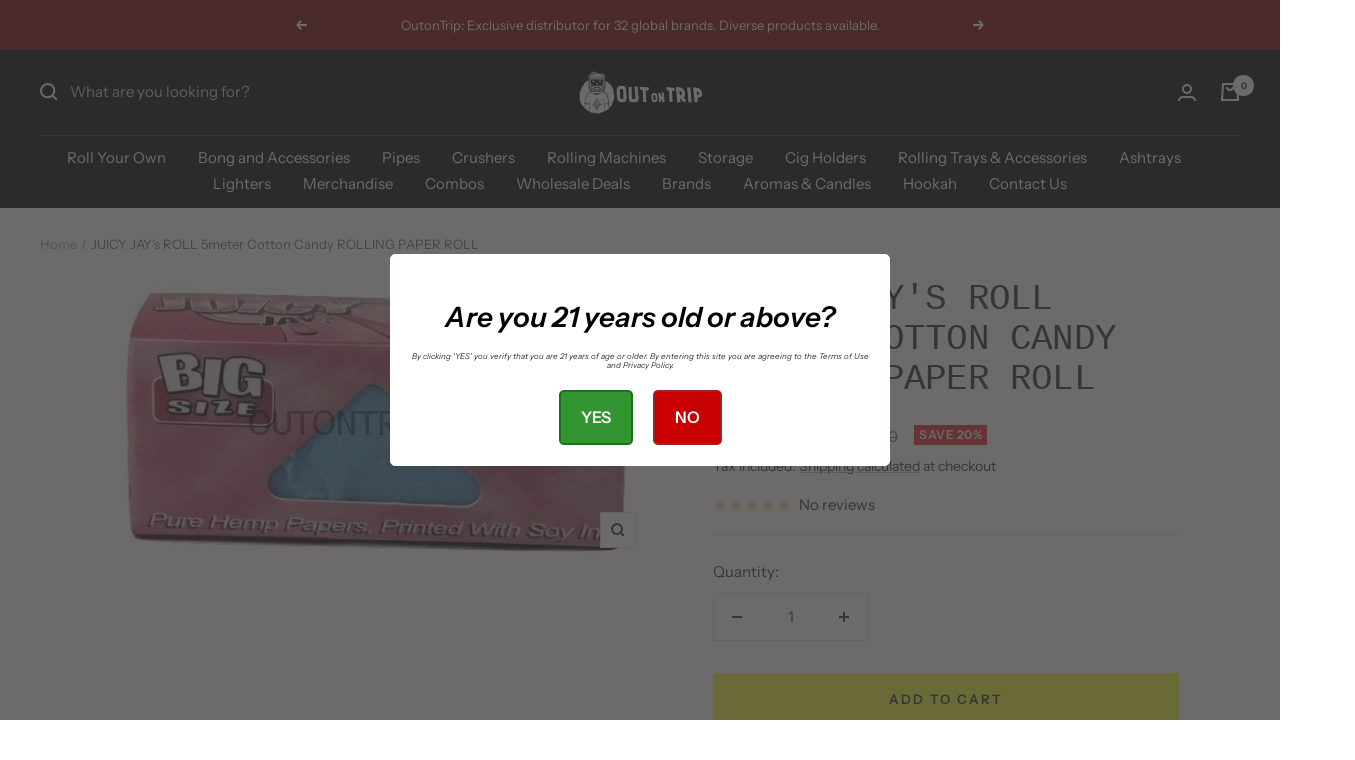

--- FILE ---
content_type: text/html; charset=utf-8
request_url: https://outontrip.com/products/o-2-jj-cc-15ft
body_size: 35888
content:
<!doctype html><html class="no-js" lang="en" dir="ltr">
  <head>
    <meta charset="utf-8">
    <meta name="viewport" content="width=device-width, initial-scale=1.0, height=device-height, minimum-scale=1.0, maximum-scale=1.0">
    <meta name="theme-color" content="#000000">

    <title>JUICY JAY&#39;s ROLL 5meter Cotton Candy ROLLING PAPER ROLL | OutonTrip.com</title><meta name="description" content="Buy JUICY JAY&#39;s ROLLS Cotton Candy, Rolling Papers online in India only for Rs. 199 from OutonTrip.com | OCB Papers &amp;amp; Exclusive bongs. Cash On Delivery available!"><link rel="canonical" href="https://outontrip.com/products/o-2-jj-cc-15ft"><link rel="shortcut icon" href="//outontrip.com/cdn/shop/files/Untitled_design_8_96x96.png?v=1644400260" type="image/png"><link rel="preconnect" href="https://cdn.shopify.com">
    <link rel="dns-prefetch" href="https://productreviews.shopifycdn.com">
    <link rel="dns-prefetch" href="https://www.google-analytics.com"><link rel="preconnect" href="https://fonts.shopifycdn.com" crossorigin><link rel="preload" as="style" href="//outontrip.com/cdn/shop/t/5/assets/theme.css?v=76846986472090246011645550060">
    <link rel="preload" as="script" href="//outontrip.com/cdn/shop/t/5/assets/vendor.js?v=31715688253868339281642510463">
    <link rel="preload" as="script" href="//outontrip.com/cdn/shop/t/5/assets/theme.js?v=27981391625698344241645550061"><link rel="preload" as="fetch" href="/products/o-2-jj-cc-15ft.js" crossorigin>
      <link rel="preload" as="image" imagesizes="(max-width: 999px) calc(100vw - 48px), 640px" imagesrcset="//outontrip.com/cdn/shop/products/IMG_0964_burned_d3b6c0c2-f23c-4d71-8695-c760cf873e21_400x.jpg?v=1527907496 400w, //outontrip.com/cdn/shop/products/IMG_0964_burned_d3b6c0c2-f23c-4d71-8695-c760cf873e21_500x.jpg?v=1527907496 500w, //outontrip.com/cdn/shop/products/IMG_0964_burned_d3b6c0c2-f23c-4d71-8695-c760cf873e21_600x.jpg?v=1527907496 600w, //outontrip.com/cdn/shop/products/IMG_0964_burned_d3b6c0c2-f23c-4d71-8695-c760cf873e21_621x.jpg?v=1527907496 621w
"><meta property="og:type" content="product">
  <meta property="og:title" content="JUICY JAY&#39;s ROLL 5meter Cotton Candy ROLLING PAPER ROLL">
  <meta property="product:price:amount" content="199.00">
  <meta property="product:price:currency" content="INR"><meta property="og:image" content="http://outontrip.com/cdn/shop/products/IMG_0964_burned_d3b6c0c2-f23c-4d71-8695-c760cf873e21.jpg?v=1527907496">
  <meta property="og:image:secure_url" content="https://outontrip.com/cdn/shop/products/IMG_0964_burned_d3b6c0c2-f23c-4d71-8695-c760cf873e21.jpg?v=1527907496">
  <meta property="og:image:width" content="621">
  <meta property="og:image:height" content="321"><meta property="og:description" content="Buy JUICY JAY&#39;s ROLLS Cotton Candy, Rolling Papers online in India only for Rs. 199 from OutonTrip.com | OCB Papers &amp;amp; Exclusive bongs. Cash On Delivery available!"><meta property="og:url" content="https://outontrip.com/products/o-2-jj-cc-15ft">
<meta property="og:site_name" content="Outontrip"><meta name="twitter:card" content="summary"><meta name="twitter:title" content="JUICY JAY&#39;s ROLL 5meter Cotton Candy ROLLING PAPER ROLL">
  <meta name="twitter:description" content="Smoking the same way every single day may be tiresome and you may need to experiment more. Juicy Jay rolls are the best way to create your customized smokes. Restrictions imposed by precut rolling papers are frustrating when you want your creativity to work magic, and that is why Juicy Jay brings you these rolls that come in 15ft that make sure if you do not like rules about what size you should smoke, then you do not play by them. You determine what size you want your rolls to be and what amount of smoking mix to place in the rolls. JUICY JAY&#39;s ROLLS Cotton Candy is one of unique super tastes that will make you beg for more. They are produced with the trademarked triple-dipped flavoring system, allowing the entire rolling paper to be safely infused with this"><meta name="twitter:image" content="https://outontrip.com/cdn/shop/products/IMG_0964_burned_d3b6c0c2-f23c-4d71-8695-c760cf873e21_1200x1200_crop_center.jpg?v=1527907496">
  <meta name="twitter:image:alt" content="JUICY JAY&#39;s ROLL 5meter Cotton Candy ROLLING PAPER ROLL - Outontrip">
    
  <script type="application/ld+json">
  {
    "@context": "https://schema.org",
    "@type": "Product",
    "offers": [{
          "@type": "Offer",
          "name": "Default Title",
          "availability":"https://schema.org/InStock",
          "price": 199.0,
          "priceCurrency": "INR",
          "priceValidUntil": "2026-02-03","sku": "O-2-JJ-CC-15ft","url": "/products/o-2-jj-cc-15ft?variant=5386036445216"
        }
],
    "brand": {
      "@type": "Brand",
      "name": "Outontrip"
    },
    "name": "JUICY JAY's ROLL 5meter Cotton Candy ROLLING PAPER ROLL",
    "description": "Smoking the same way every single day may be tiresome and you may need to experiment more. Juicy Jay rolls are the best way to create your customized smokes. Restrictions imposed by precut rolling papers are frustrating when you want your creativity to work magic, and that is why Juicy Jay brings you these rolls that come in 15ft that make sure if you do not like rules about what size you should smoke, then you do not play by them. You determine what size you want your rolls to be and what amount of smoking mix to place in the rolls. JUICY JAY's ROLLS Cotton Candy is one of unique super tastes that will make you beg for more. They are produced with the trademarked triple-dipped flavoring system, allowing the entire rolling paper to be safely infused with this delicious flavor of cotton candy. This ensures that the flavor is retained and is spread throughout the paper roll. JUICY JAY's ROLLS Cotton Candy is made of high-quality rolling paper, and this makes it possible to roll any amount of smoking stuff without the paper breaking. The Juicy Jay rolls burn with a slow even burn due to the high-quality paper. The modern smoking world is going back to its traditions.",
    "category": "Uncut Rolling Papers Rolls",
    "url": "/products/o-2-jj-cc-15ft",
    "sku": "O-2-JJ-CC-15ft",
    "image": {
      "@type": "ImageObject",
      "url": "https://outontrip.com/cdn/shop/products/IMG_0964_burned_d3b6c0c2-f23c-4d71-8695-c760cf873e21_1024x.jpg?v=1527907496",
      "image": "https://outontrip.com/cdn/shop/products/IMG_0964_burned_d3b6c0c2-f23c-4d71-8695-c760cf873e21_1024x.jpg?v=1527907496",
      "name": "JUICY JAY's ROLL 5meter Cotton Candy ROLLING PAPER ROLL - Outontrip",
      "width": "1024",
      "height": "1024"
    }
  }
  </script>



  <script type="application/ld+json">
  {
    "@context": "https://schema.org",
    "@type": "BreadcrumbList",
  "itemListElement": [{
      "@type": "ListItem",
      "position": 1,
      "name": "Home",
      "item": "https://outontrip.com"
    },{
          "@type": "ListItem",
          "position": 2,
          "name": "JUICY JAY's ROLL 5meter Cotton Candy ROLLING PAPER ROLL",
          "item": "https://outontrip.com/products/o-2-jj-cc-15ft"
        }]
  }
  </script>

    <link rel="preload" href="//outontrip.com/cdn/fonts/instrument_sans/instrumentsans_n4.db86542ae5e1596dbdb28c279ae6c2086c4c5bfa.woff2" as="font" type="font/woff2" crossorigin><style>
  /* Typography (heading) */
  
/* Typography (body) */
  @font-face {
  font-family: "Instrument Sans";
  font-weight: 400;
  font-style: normal;
  font-display: swap;
  src: url("//outontrip.com/cdn/fonts/instrument_sans/instrumentsans_n4.db86542ae5e1596dbdb28c279ae6c2086c4c5bfa.woff2") format("woff2"),
       url("//outontrip.com/cdn/fonts/instrument_sans/instrumentsans_n4.510f1b081e58d08c30978f465518799851ef6d8b.woff") format("woff");
}

@font-face {
  font-family: "Instrument Sans";
  font-weight: 400;
  font-style: italic;
  font-display: swap;
  src: url("//outontrip.com/cdn/fonts/instrument_sans/instrumentsans_i4.028d3c3cd8d085648c808ceb20cd2fd1eb3560e5.woff2") format("woff2"),
       url("//outontrip.com/cdn/fonts/instrument_sans/instrumentsans_i4.7e90d82df8dee29a99237cd19cc529d2206706a2.woff") format("woff");
}

@font-face {
  font-family: "Instrument Sans";
  font-weight: 600;
  font-style: normal;
  font-display: swap;
  src: url("//outontrip.com/cdn/fonts/instrument_sans/instrumentsans_n6.27dc66245013a6f7f317d383a3cc9a0c347fb42d.woff2") format("woff2"),
       url("//outontrip.com/cdn/fonts/instrument_sans/instrumentsans_n6.1a71efbeeb140ec495af80aad612ad55e19e6d0e.woff") format("woff");
}

@font-face {
  font-family: "Instrument Sans";
  font-weight: 600;
  font-style: italic;
  font-display: swap;
  src: url("//outontrip.com/cdn/fonts/instrument_sans/instrumentsans_i6.ba8063f6adfa1e7ffe690cc5efa600a1e0a8ec32.woff2") format("woff2"),
       url("//outontrip.com/cdn/fonts/instrument_sans/instrumentsans_i6.a5bb29b76a0bb820ddaa9417675a5d0bafaa8c1f.woff") format("woff");
}

:root {--heading-color: 40, 40, 40;
    --text-color: 40, 40, 40;
    --background: 255, 255, 255;
    --secondary-background: 245, 245, 245;
    --border-color: 223, 223, 223;
    --border-color-darker: 169, 169, 169;
    --success-color: 46, 158, 123;
    --success-background: 213, 236, 229;
    --error-color: 222, 42, 42;
    --error-background: 253, 240, 240;
    --primary-button-background: 0, 0, 0;
    --primary-button-text-color: 255, 255, 255;
    --secondary-button-background: 243, 255, 52;
    --secondary-button-text-color: 40, 40, 40;
    --product-star-rating: 246, 164, 41;
    --product-on-sale-accent: 222, 42, 42;
    --product-sold-out-accent: 111, 113, 155;
    --product-custom-label-background: 64, 93, 230;
    --product-custom-label-text-color: 255, 255, 255;
    --product-custom-label-2-background: 243, 255, 52;
    --product-custom-label-2-text-color: 0, 0, 0;
    --product-low-stock-text-color: 222, 42, 42;
    --product-in-stock-text-color: 46, 158, 123;
    --loading-bar-background: 40, 40, 40;

    /* We duplicate some "base" colors as root colors, which is useful to use on drawer elements or popover without. Those should not be overridden to avoid issues */
    --root-heading-color: 40, 40, 40;
    --root-text-color: 40, 40, 40;
    --root-background: 255, 255, 255;
    --root-border-color: 223, 223, 223;
    --root-primary-button-background: 0, 0, 0;
    --root-primary-button-text-color: 255, 255, 255;

    --base-font-size: 15px;
    --heading-font-family: "SF Mono", Menlo, Consolas, Monaco, Liberation Mono, Lucida Console, monospace, Apple Color Emoji, Segoe UI Emoji, Segoe UI Symbol;
    --heading-font-weight: 400;
    --heading-font-style: normal;
    --heading-text-transform: uppercase;
    --text-font-family: "Instrument Sans", sans-serif;
    --text-font-weight: 400;
    --text-font-style: normal;
    --text-font-bold-weight: 600;

    /* Typography (font size) */
    --heading-xxsmall-font-size: 11px;
    --heading-xsmall-font-size: 11px;
    --heading-small-font-size: 12px;
    --heading-large-font-size: 36px;
    --heading-h1-font-size: 36px;
    --heading-h2-font-size: 30px;
    --heading-h3-font-size: 26px;
    --heading-h4-font-size: 24px;
    --heading-h5-font-size: 20px;
    --heading-h6-font-size: 16px;

    /* Control the look and feel of the theme by changing radius of various elements */
    --button-border-radius: 0px;
    --block-border-radius: 0px;
    --block-border-radius-reduced: 0px;
    --color-swatch-border-radius: 0px;

    /* Button size */
    --button-height: 48px;
    --button-small-height: 40px;

    /* Form related */
    --form-input-field-height: 48px;
    --form-input-gap: 16px;
    --form-submit-margin: 24px;

    /* Product listing related variables */
    --product-list-block-spacing: 32px;

    /* Video related */
    --play-button-background: 255, 255, 255;
    --play-button-arrow: 40, 40, 40;

    /* RTL support */
    --transform-logical-flip: 1;
    --transform-origin-start: left;
    --transform-origin-end: right;

    /* Other */
    --zoom-cursor-svg-url: url(//outontrip.com/cdn/shop/t/5/assets/zoom-cursor.svg?v=39908859784506347231643645774);
    --arrow-right-svg-url: url(//outontrip.com/cdn/shop/t/5/assets/arrow-right.svg?v=40046868119262634591643645774);
    --arrow-left-svg-url: url(//outontrip.com/cdn/shop/t/5/assets/arrow-left.svg?v=158856395986752206651643645774);

    /* Some useful variables that we can reuse in our CSS. Some explanation are needed for some of them:
       - container-max-width-minus-gutters: represents the container max width without the edge gutters
       - container-outer-width: considering the screen width, represent all the space outside the container
       - container-outer-margin: same as container-outer-width but get set to 0 inside a container
       - container-inner-width: the effective space inside the container (minus gutters)
       - grid-column-width: represents the width of a single column of the grid
       - vertical-breather: this is a variable that defines the global "spacing" between sections, and inside the section
                            to create some "breath" and minimum spacing
     */
    --container-max-width: 1600px;
    --container-gutter: 24px;
    --container-max-width-minus-gutters: calc(var(--container-max-width) - (var(--container-gutter)) * 2);
    --container-outer-width: max(calc((100vw - var(--container-max-width-minus-gutters)) / 2), var(--container-gutter));
    --container-outer-margin: var(--container-outer-width);
    --container-inner-width: calc(100vw - var(--container-outer-width) * 2);

    --grid-column-count: 10;
    --grid-gap: 24px;
    --grid-column-width: calc((100vw - var(--container-outer-width) * 2 - var(--grid-gap) * (var(--grid-column-count) - 1)) / var(--grid-column-count));

    --vertical-breather: 48px;
    --vertical-breather-tight: 48px;

    /* Shopify related variables */
    --payment-terms-background-color: #ffffff;
  }

  @media screen and (min-width: 741px) {
    :root {
      --container-gutter: 40px;
      --grid-column-count: 20;
      --vertical-breather: 64px;
      --vertical-breather-tight: 64px;

      /* Typography (font size) */
      --heading-xsmall-font-size: 12px;
      --heading-small-font-size: 13px;
      --heading-large-font-size: 52px;
      --heading-h1-font-size: 48px;
      --heading-h2-font-size: 38px;
      --heading-h3-font-size: 32px;
      --heading-h4-font-size: 24px;
      --heading-h5-font-size: 20px;
      --heading-h6-font-size: 18px;

      /* Form related */
      --form-input-field-height: 52px;
      --form-submit-margin: 32px;

      /* Button size */
      --button-height: 52px;
      --button-small-height: 44px;
    }
  }

  @media screen and (min-width: 1200px) {
    :root {
      --vertical-breather: 80px;
      --vertical-breather-tight: 64px;
      --product-list-block-spacing: 48px;

      /* Typography */
      --heading-large-font-size: 64px;
      --heading-h1-font-size: 56px;
      --heading-h2-font-size: 48px;
      --heading-h3-font-size: 36px;
      --heading-h4-font-size: 30px;
      --heading-h5-font-size: 24px;
      --heading-h6-font-size: 18px;
    }
  }

  @media screen and (min-width: 1600px) {
    :root {
      --vertical-breather: 90px;
      --vertical-breather-tight: 64px;
    }
  }
</style>
    <script>
  // This allows to expose several variables to the global scope, to be used in scripts
  window.themeVariables = {
    settings: {
      direction: "ltr",
      pageType: "product",
      cartCount: 0,
      moneyFormat: "Rs. {{amount}}",
      moneyWithCurrencyFormat: "Rs. {{amount}}",
      showVendor: false,
      discountMode: "percentage",
      currencyCodeEnabled: false,
      searchMode: "product,collection",
      searchUnavailableProducts: "last",
      cartType: "drawer",
      cartCurrency: "INR",
      mobileZoomFactor: 2.5
    },

    routes: {
      host: "outontrip.com",
      rootUrl: "\/",
      rootUrlWithoutSlash: '',
      cartUrl: "\/cart",
      cartAddUrl: "\/cart\/add",
      cartChangeUrl: "\/cart\/change",
      searchUrl: "\/search",
      predictiveSearchUrl: "\/search\/suggest",
      productRecommendationsUrl: "\/recommendations\/products"
    },

    strings: {
      accessibilityDelete: "Delete",
      accessibilityClose: "Close",
      collectionSoldOut: "Sold out",
      collectionDiscount: "Save @savings@",
      productSalePrice: "Sale price",
      productRegularPrice: "Regular price",
      productFormUnavailable: "Unavailable",
      productFormSoldOut: "Sold out",
      productFormPreOrder: "Pre-order",
      productFormAddToCart: "Add to cart",
      searchNoResults: "No results could be found.",
      searchNewSearch: "New search",
      searchProducts: "Products",
      searchArticles: "Journal",
      searchPages: "Pages",
      searchCollections: "Collections",
      cartViewCart: "View cart",
      cartItemAdded: "Item added to your cart!",
      cartItemAddedShort: "Added to your cart!",
      cartAddOrderNote: "Add order note",
      cartEditOrderNote: "Edit order note",
      shippingEstimatorNoResults: "Sorry, we do not ship to your address.",
      shippingEstimatorOneResult: "There is one shipping rate for your address:",
      shippingEstimatorMultipleResults: "There are several shipping rates for your address:",
      shippingEstimatorError: "One or more error occurred while retrieving shipping rates:"
    },

    libs: {
      flickity: "\/\/outontrip.com\/cdn\/shop\/t\/5\/assets\/flickity.js?v=176646718982628074891642510461",
      photoswipe: "\/\/outontrip.com\/cdn\/shop\/t\/5\/assets\/photoswipe.js?v=132268647426145925301642510462",
      qrCode: "\/\/outontrip.com\/cdn\/shopifycloud\/storefront\/assets\/themes_support\/vendor\/qrcode-3f2b403b.js"
    },

    breakpoints: {
      phone: 'screen and (max-width: 740px)',
      tablet: 'screen and (min-width: 741px) and (max-width: 999px)',
      tabletAndUp: 'screen and (min-width: 741px)',
      pocket: 'screen and (max-width: 999px)',
      lap: 'screen and (min-width: 1000px) and (max-width: 1199px)',
      lapAndUp: 'screen and (min-width: 1000px)',
      desktop: 'screen and (min-width: 1200px)',
      wide: 'screen and (min-width: 1400px)'
    }
  };

  if ('noModule' in HTMLScriptElement.prototype) {
    // Old browsers (like IE) that does not support module will be considered as if not executing JS at all
    document.documentElement.className = document.documentElement.className.replace('no-js', 'js');

    requestAnimationFrame(() => {
      const viewportHeight = (window.visualViewport ? window.visualViewport.height : document.documentElement.clientHeight);
      document.documentElement.style.setProperty('--window-height',viewportHeight + 'px');
    });
  }// We save the product ID in local storage to be eventually used for recently viewed section
    try {
      const items = JSON.parse(localStorage.getItem('theme:recently-viewed-products') || '[]');

      // We check if the current product already exists, and if it does not, we add it at the start
      if (!items.includes(454853394464)) {
        items.unshift(454853394464);
      }

      localStorage.setItem('theme:recently-viewed-products', JSON.stringify(items.slice(0, 20)));
    } catch (e) {
      // Safari in private mode does not allow setting item, we silently fail
    }</script>

    <link rel="stylesheet" href="//outontrip.com/cdn/shop/t/5/assets/theme.css?v=76846986472090246011645550060">

    <script src="//outontrip.com/cdn/shop/t/5/assets/vendor.js?v=31715688253868339281642510463" defer></script>
    <script src="//outontrip.com/cdn/shop/t/5/assets/theme.js?v=27981391625698344241645550061" defer></script>
    <script src="//outontrip.com/cdn/shop/t/5/assets/custom.js?v=167639537848865775061642510461" defer></script>

    <script>window.performance && window.performance.mark && window.performance.mark('shopify.content_for_header.start');</script><meta name="google-site-verification" content="qx9r4OH9GaugxvHhhdNm46rPJcyN1MoDDjg5lxz5Ffw">
<meta id="shopify-digital-wallet" name="shopify-digital-wallet" content="/26174488/digital_wallets/dialog">
<link rel="alternate" type="application/json+oembed" href="https://outontrip.com/products/o-2-jj-cc-15ft.oembed">
<script async="async" src="/checkouts/internal/preloads.js?locale=en-IN"></script>
<script id="shopify-features" type="application/json">{"accessToken":"dfe09afd713df1d4c87f8e65addf66b6","betas":["rich-media-storefront-analytics"],"domain":"outontrip.com","predictiveSearch":true,"shopId":26174488,"locale":"en"}</script>
<script>var Shopify = Shopify || {};
Shopify.shop = "outontriip.myshopify.com";
Shopify.locale = "en";
Shopify.currency = {"active":"INR","rate":"1.0"};
Shopify.country = "IN";
Shopify.theme = {"name":"Focal","id":120888328291,"schema_name":"Focal","schema_version":"8.7.9","theme_store_id":714,"role":"main"};
Shopify.theme.handle = "null";
Shopify.theme.style = {"id":null,"handle":null};
Shopify.cdnHost = "outontrip.com/cdn";
Shopify.routes = Shopify.routes || {};
Shopify.routes.root = "/";</script>
<script type="module">!function(o){(o.Shopify=o.Shopify||{}).modules=!0}(window);</script>
<script>!function(o){function n(){var o=[];function n(){o.push(Array.prototype.slice.apply(arguments))}return n.q=o,n}var t=o.Shopify=o.Shopify||{};t.loadFeatures=n(),t.autoloadFeatures=n()}(window);</script>
<script id="shop-js-analytics" type="application/json">{"pageType":"product"}</script>
<script defer="defer" async type="module" src="//outontrip.com/cdn/shopifycloud/shop-js/modules/v2/client.init-shop-cart-sync_BT-GjEfc.en.esm.js"></script>
<script defer="defer" async type="module" src="//outontrip.com/cdn/shopifycloud/shop-js/modules/v2/chunk.common_D58fp_Oc.esm.js"></script>
<script defer="defer" async type="module" src="//outontrip.com/cdn/shopifycloud/shop-js/modules/v2/chunk.modal_xMitdFEc.esm.js"></script>
<script type="module">
  await import("//outontrip.com/cdn/shopifycloud/shop-js/modules/v2/client.init-shop-cart-sync_BT-GjEfc.en.esm.js");
await import("//outontrip.com/cdn/shopifycloud/shop-js/modules/v2/chunk.common_D58fp_Oc.esm.js");
await import("//outontrip.com/cdn/shopifycloud/shop-js/modules/v2/chunk.modal_xMitdFEc.esm.js");

  window.Shopify.SignInWithShop?.initShopCartSync?.({"fedCMEnabled":true,"windoidEnabled":true});

</script>
<script>(function() {
  var isLoaded = false;
  function asyncLoad() {
    if (isLoaded) return;
    isLoaded = true;
    var urls = ["https:\/\/formbuilder.hulkapps.com\/skeletopapp.js?shop=outontriip.myshopify.com","https:\/\/age-verification.hulkapps.com\/hulk_age_verifier.js?shop=outontriip.myshopify.com","https:\/\/sr-cdn.shiprocket.in\/sr-promise\/static\/uc.js?channel_id=4\u0026sr_company_id=49828\u0026shop=outontriip.myshopify.com"];
    for (var i = 0; i < urls.length; i++) {
      var s = document.createElement('script');
      s.type = 'text/javascript';
      s.async = true;
      s.src = urls[i];
      var x = document.getElementsByTagName('script')[0];
      x.parentNode.insertBefore(s, x);
    }
  };
  if(window.attachEvent) {
    window.attachEvent('onload', asyncLoad);
  } else {
    window.addEventListener('load', asyncLoad, false);
  }
})();</script>
<script id="__st">var __st={"a":26174488,"offset":19800,"reqid":"fea811db-c715-4a3d-8b5d-19c8665a669f-1769231093","pageurl":"outontrip.com\/products\/o-2-jj-cc-15ft","u":"64ec1508baf4","p":"product","rtyp":"product","rid":454853394464};</script>
<script>window.ShopifyPaypalV4VisibilityTracking = true;</script>
<script id="captcha-bootstrap">!function(){'use strict';const t='contact',e='account',n='new_comment',o=[[t,t],['blogs',n],['comments',n],[t,'customer']],c=[[e,'customer_login'],[e,'guest_login'],[e,'recover_customer_password'],[e,'create_customer']],r=t=>t.map((([t,e])=>`form[action*='/${t}']:not([data-nocaptcha='true']) input[name='form_type'][value='${e}']`)).join(','),a=t=>()=>t?[...document.querySelectorAll(t)].map((t=>t.form)):[];function s(){const t=[...o],e=r(t);return a(e)}const i='password',u='form_key',d=['recaptcha-v3-token','g-recaptcha-response','h-captcha-response',i],f=()=>{try{return window.sessionStorage}catch{return}},m='__shopify_v',_=t=>t.elements[u];function p(t,e,n=!1){try{const o=window.sessionStorage,c=JSON.parse(o.getItem(e)),{data:r}=function(t){const{data:e,action:n}=t;return t[m]||n?{data:e,action:n}:{data:t,action:n}}(c);for(const[e,n]of Object.entries(r))t.elements[e]&&(t.elements[e].value=n);n&&o.removeItem(e)}catch(o){console.error('form repopulation failed',{error:o})}}const l='form_type',E='cptcha';function T(t){t.dataset[E]=!0}const w=window,h=w.document,L='Shopify',v='ce_forms',y='captcha';let A=!1;((t,e)=>{const n=(g='f06e6c50-85a8-45c8-87d0-21a2b65856fe',I='https://cdn.shopify.com/shopifycloud/storefront-forms-hcaptcha/ce_storefront_forms_captcha_hcaptcha.v1.5.2.iife.js',D={infoText:'Protected by hCaptcha',privacyText:'Privacy',termsText:'Terms'},(t,e,n)=>{const o=w[L][v],c=o.bindForm;if(c)return c(t,g,e,D).then(n);var r;o.q.push([[t,g,e,D],n]),r=I,A||(h.body.append(Object.assign(h.createElement('script'),{id:'captcha-provider',async:!0,src:r})),A=!0)});var g,I,D;w[L]=w[L]||{},w[L][v]=w[L][v]||{},w[L][v].q=[],w[L][y]=w[L][y]||{},w[L][y].protect=function(t,e){n(t,void 0,e),T(t)},Object.freeze(w[L][y]),function(t,e,n,w,h,L){const[v,y,A,g]=function(t,e,n){const i=e?o:[],u=t?c:[],d=[...i,...u],f=r(d),m=r(i),_=r(d.filter((([t,e])=>n.includes(e))));return[a(f),a(m),a(_),s()]}(w,h,L),I=t=>{const e=t.target;return e instanceof HTMLFormElement?e:e&&e.form},D=t=>v().includes(t);t.addEventListener('submit',(t=>{const e=I(t);if(!e)return;const n=D(e)&&!e.dataset.hcaptchaBound&&!e.dataset.recaptchaBound,o=_(e),c=g().includes(e)&&(!o||!o.value);(n||c)&&t.preventDefault(),c&&!n&&(function(t){try{if(!f())return;!function(t){const e=f();if(!e)return;const n=_(t);if(!n)return;const o=n.value;o&&e.removeItem(o)}(t);const e=Array.from(Array(32),(()=>Math.random().toString(36)[2])).join('');!function(t,e){_(t)||t.append(Object.assign(document.createElement('input'),{type:'hidden',name:u})),t.elements[u].value=e}(t,e),function(t,e){const n=f();if(!n)return;const o=[...t.querySelectorAll(`input[type='${i}']`)].map((({name:t})=>t)),c=[...d,...o],r={};for(const[a,s]of new FormData(t).entries())c.includes(a)||(r[a]=s);n.setItem(e,JSON.stringify({[m]:1,action:t.action,data:r}))}(t,e)}catch(e){console.error('failed to persist form',e)}}(e),e.submit())}));const S=(t,e)=>{t&&!t.dataset[E]&&(n(t,e.some((e=>e===t))),T(t))};for(const o of['focusin','change'])t.addEventListener(o,(t=>{const e=I(t);D(e)&&S(e,y())}));const B=e.get('form_key'),M=e.get(l),P=B&&M;t.addEventListener('DOMContentLoaded',(()=>{const t=y();if(P)for(const e of t)e.elements[l].value===M&&p(e,B);[...new Set([...A(),...v().filter((t=>'true'===t.dataset.shopifyCaptcha))])].forEach((e=>S(e,t)))}))}(h,new URLSearchParams(w.location.search),n,t,e,['guest_login'])})(!0,!0)}();</script>
<script integrity="sha256-4kQ18oKyAcykRKYeNunJcIwy7WH5gtpwJnB7kiuLZ1E=" data-source-attribution="shopify.loadfeatures" defer="defer" src="//outontrip.com/cdn/shopifycloud/storefront/assets/storefront/load_feature-a0a9edcb.js" crossorigin="anonymous"></script>
<script data-source-attribution="shopify.dynamic_checkout.dynamic.init">var Shopify=Shopify||{};Shopify.PaymentButton=Shopify.PaymentButton||{isStorefrontPortableWallets:!0,init:function(){window.Shopify.PaymentButton.init=function(){};var t=document.createElement("script");t.src="https://outontrip.com/cdn/shopifycloud/portable-wallets/latest/portable-wallets.en.js",t.type="module",document.head.appendChild(t)}};
</script>
<script data-source-attribution="shopify.dynamic_checkout.buyer_consent">
  function portableWalletsHideBuyerConsent(e){var t=document.getElementById("shopify-buyer-consent"),n=document.getElementById("shopify-subscription-policy-button");t&&n&&(t.classList.add("hidden"),t.setAttribute("aria-hidden","true"),n.removeEventListener("click",e))}function portableWalletsShowBuyerConsent(e){var t=document.getElementById("shopify-buyer-consent"),n=document.getElementById("shopify-subscription-policy-button");t&&n&&(t.classList.remove("hidden"),t.removeAttribute("aria-hidden"),n.addEventListener("click",e))}window.Shopify?.PaymentButton&&(window.Shopify.PaymentButton.hideBuyerConsent=portableWalletsHideBuyerConsent,window.Shopify.PaymentButton.showBuyerConsent=portableWalletsShowBuyerConsent);
</script>
<script>
  function portableWalletsCleanup(e){e&&e.src&&console.error("Failed to load portable wallets script "+e.src);var t=document.querySelectorAll("shopify-accelerated-checkout .shopify-payment-button__skeleton, shopify-accelerated-checkout-cart .wallet-cart-button__skeleton"),e=document.getElementById("shopify-buyer-consent");for(let e=0;e<t.length;e++)t[e].remove();e&&e.remove()}function portableWalletsNotLoadedAsModule(e){e instanceof ErrorEvent&&"string"==typeof e.message&&e.message.includes("import.meta")&&"string"==typeof e.filename&&e.filename.includes("portable-wallets")&&(window.removeEventListener("error",portableWalletsNotLoadedAsModule),window.Shopify.PaymentButton.failedToLoad=e,"loading"===document.readyState?document.addEventListener("DOMContentLoaded",window.Shopify.PaymentButton.init):window.Shopify.PaymentButton.init())}window.addEventListener("error",portableWalletsNotLoadedAsModule);
</script>

<script type="module" src="https://outontrip.com/cdn/shopifycloud/portable-wallets/latest/portable-wallets.en.js" onError="portableWalletsCleanup(this)" crossorigin="anonymous"></script>
<script nomodule>
  document.addEventListener("DOMContentLoaded", portableWalletsCleanup);
</script>

<link id="shopify-accelerated-checkout-styles" rel="stylesheet" media="screen" href="https://outontrip.com/cdn/shopifycloud/portable-wallets/latest/accelerated-checkout-backwards-compat.css" crossorigin="anonymous">
<style id="shopify-accelerated-checkout-cart">
        #shopify-buyer-consent {
  margin-top: 1em;
  display: inline-block;
  width: 100%;
}

#shopify-buyer-consent.hidden {
  display: none;
}

#shopify-subscription-policy-button {
  background: none;
  border: none;
  padding: 0;
  text-decoration: underline;
  font-size: inherit;
  cursor: pointer;
}

#shopify-subscription-policy-button::before {
  box-shadow: none;
}

      </style>

<script>window.performance && window.performance.mark && window.performance.mark('shopify.content_for_header.end');</script>
  <link href="https://monorail-edge.shopifysvc.com" rel="dns-prefetch">
<script>(function(){if ("sendBeacon" in navigator && "performance" in window) {try {var session_token_from_headers = performance.getEntriesByType('navigation')[0].serverTiming.find(x => x.name == '_s').description;} catch {var session_token_from_headers = undefined;}var session_cookie_matches = document.cookie.match(/_shopify_s=([^;]*)/);var session_token_from_cookie = session_cookie_matches && session_cookie_matches.length === 2 ? session_cookie_matches[1] : "";var session_token = session_token_from_headers || session_token_from_cookie || "";function handle_abandonment_event(e) {var entries = performance.getEntries().filter(function(entry) {return /monorail-edge.shopifysvc.com/.test(entry.name);});if (!window.abandonment_tracked && entries.length === 0) {window.abandonment_tracked = true;var currentMs = Date.now();var navigation_start = performance.timing.navigationStart;var payload = {shop_id: 26174488,url: window.location.href,navigation_start,duration: currentMs - navigation_start,session_token,page_type: "product"};window.navigator.sendBeacon("https://monorail-edge.shopifysvc.com/v1/produce", JSON.stringify({schema_id: "online_store_buyer_site_abandonment/1.1",payload: payload,metadata: {event_created_at_ms: currentMs,event_sent_at_ms: currentMs}}));}}window.addEventListener('pagehide', handle_abandonment_event);}}());</script>
<script id="web-pixels-manager-setup">(function e(e,d,r,n,o){if(void 0===o&&(o={}),!Boolean(null===(a=null===(i=window.Shopify)||void 0===i?void 0:i.analytics)||void 0===a?void 0:a.replayQueue)){var i,a;window.Shopify=window.Shopify||{};var t=window.Shopify;t.analytics=t.analytics||{};var s=t.analytics;s.replayQueue=[],s.publish=function(e,d,r){return s.replayQueue.push([e,d,r]),!0};try{self.performance.mark("wpm:start")}catch(e){}var l=function(){var e={modern:/Edge?\/(1{2}[4-9]|1[2-9]\d|[2-9]\d{2}|\d{4,})\.\d+(\.\d+|)|Firefox\/(1{2}[4-9]|1[2-9]\d|[2-9]\d{2}|\d{4,})\.\d+(\.\d+|)|Chrom(ium|e)\/(9{2}|\d{3,})\.\d+(\.\d+|)|(Maci|X1{2}).+ Version\/(15\.\d+|(1[6-9]|[2-9]\d|\d{3,})\.\d+)([,.]\d+|)( \(\w+\)|)( Mobile\/\w+|) Safari\/|Chrome.+OPR\/(9{2}|\d{3,})\.\d+\.\d+|(CPU[ +]OS|iPhone[ +]OS|CPU[ +]iPhone|CPU IPhone OS|CPU iPad OS)[ +]+(15[._]\d+|(1[6-9]|[2-9]\d|\d{3,})[._]\d+)([._]\d+|)|Android:?[ /-](13[3-9]|1[4-9]\d|[2-9]\d{2}|\d{4,})(\.\d+|)(\.\d+|)|Android.+Firefox\/(13[5-9]|1[4-9]\d|[2-9]\d{2}|\d{4,})\.\d+(\.\d+|)|Android.+Chrom(ium|e)\/(13[3-9]|1[4-9]\d|[2-9]\d{2}|\d{4,})\.\d+(\.\d+|)|SamsungBrowser\/([2-9]\d|\d{3,})\.\d+/,legacy:/Edge?\/(1[6-9]|[2-9]\d|\d{3,})\.\d+(\.\d+|)|Firefox\/(5[4-9]|[6-9]\d|\d{3,})\.\d+(\.\d+|)|Chrom(ium|e)\/(5[1-9]|[6-9]\d|\d{3,})\.\d+(\.\d+|)([\d.]+$|.*Safari\/(?![\d.]+ Edge\/[\d.]+$))|(Maci|X1{2}).+ Version\/(10\.\d+|(1[1-9]|[2-9]\d|\d{3,})\.\d+)([,.]\d+|)( \(\w+\)|)( Mobile\/\w+|) Safari\/|Chrome.+OPR\/(3[89]|[4-9]\d|\d{3,})\.\d+\.\d+|(CPU[ +]OS|iPhone[ +]OS|CPU[ +]iPhone|CPU IPhone OS|CPU iPad OS)[ +]+(10[._]\d+|(1[1-9]|[2-9]\d|\d{3,})[._]\d+)([._]\d+|)|Android:?[ /-](13[3-9]|1[4-9]\d|[2-9]\d{2}|\d{4,})(\.\d+|)(\.\d+|)|Mobile Safari.+OPR\/([89]\d|\d{3,})\.\d+\.\d+|Android.+Firefox\/(13[5-9]|1[4-9]\d|[2-9]\d{2}|\d{4,})\.\d+(\.\d+|)|Android.+Chrom(ium|e)\/(13[3-9]|1[4-9]\d|[2-9]\d{2}|\d{4,})\.\d+(\.\d+|)|Android.+(UC? ?Browser|UCWEB|U3)[ /]?(15\.([5-9]|\d{2,})|(1[6-9]|[2-9]\d|\d{3,})\.\d+)\.\d+|SamsungBrowser\/(5\.\d+|([6-9]|\d{2,})\.\d+)|Android.+MQ{2}Browser\/(14(\.(9|\d{2,})|)|(1[5-9]|[2-9]\d|\d{3,})(\.\d+|))(\.\d+|)|K[Aa][Ii]OS\/(3\.\d+|([4-9]|\d{2,})\.\d+)(\.\d+|)/},d=e.modern,r=e.legacy,n=navigator.userAgent;return n.match(d)?"modern":n.match(r)?"legacy":"unknown"}(),u="modern"===l?"modern":"legacy",c=(null!=n?n:{modern:"",legacy:""})[u],f=function(e){return[e.baseUrl,"/wpm","/b",e.hashVersion,"modern"===e.buildTarget?"m":"l",".js"].join("")}({baseUrl:d,hashVersion:r,buildTarget:u}),m=function(e){var d=e.version,r=e.bundleTarget,n=e.surface,o=e.pageUrl,i=e.monorailEndpoint;return{emit:function(e){var a=e.status,t=e.errorMsg,s=(new Date).getTime(),l=JSON.stringify({metadata:{event_sent_at_ms:s},events:[{schema_id:"web_pixels_manager_load/3.1",payload:{version:d,bundle_target:r,page_url:o,status:a,surface:n,error_msg:t},metadata:{event_created_at_ms:s}}]});if(!i)return console&&console.warn&&console.warn("[Web Pixels Manager] No Monorail endpoint provided, skipping logging."),!1;try{return self.navigator.sendBeacon.bind(self.navigator)(i,l)}catch(e){}var u=new XMLHttpRequest;try{return u.open("POST",i,!0),u.setRequestHeader("Content-Type","text/plain"),u.send(l),!0}catch(e){return console&&console.warn&&console.warn("[Web Pixels Manager] Got an unhandled error while logging to Monorail."),!1}}}}({version:r,bundleTarget:l,surface:e.surface,pageUrl:self.location.href,monorailEndpoint:e.monorailEndpoint});try{o.browserTarget=l,function(e){var d=e.src,r=e.async,n=void 0===r||r,o=e.onload,i=e.onerror,a=e.sri,t=e.scriptDataAttributes,s=void 0===t?{}:t,l=document.createElement("script"),u=document.querySelector("head"),c=document.querySelector("body");if(l.async=n,l.src=d,a&&(l.integrity=a,l.crossOrigin="anonymous"),s)for(var f in s)if(Object.prototype.hasOwnProperty.call(s,f))try{l.dataset[f]=s[f]}catch(e){}if(o&&l.addEventListener("load",o),i&&l.addEventListener("error",i),u)u.appendChild(l);else{if(!c)throw new Error("Did not find a head or body element to append the script");c.appendChild(l)}}({src:f,async:!0,onload:function(){if(!function(){var e,d;return Boolean(null===(d=null===(e=window.Shopify)||void 0===e?void 0:e.analytics)||void 0===d?void 0:d.initialized)}()){var d=window.webPixelsManager.init(e)||void 0;if(d){var r=window.Shopify.analytics;r.replayQueue.forEach((function(e){var r=e[0],n=e[1],o=e[2];d.publishCustomEvent(r,n,o)})),r.replayQueue=[],r.publish=d.publishCustomEvent,r.visitor=d.visitor,r.initialized=!0}}},onerror:function(){return m.emit({status:"failed",errorMsg:"".concat(f," has failed to load")})},sri:function(e){var d=/^sha384-[A-Za-z0-9+/=]+$/;return"string"==typeof e&&d.test(e)}(c)?c:"",scriptDataAttributes:o}),m.emit({status:"loading"})}catch(e){m.emit({status:"failed",errorMsg:(null==e?void 0:e.message)||"Unknown error"})}}})({shopId: 26174488,storefrontBaseUrl: "https://outontrip.com",extensionsBaseUrl: "https://extensions.shopifycdn.com/cdn/shopifycloud/web-pixels-manager",monorailEndpoint: "https://monorail-edge.shopifysvc.com/unstable/produce_batch",surface: "storefront-renderer",enabledBetaFlags: ["2dca8a86"],webPixelsConfigList: [{"id":"907739457","configuration":"{\"config\":\"{\\\"pixel_id\\\":\\\"941633186\\\",\\\"target_country\\\":\\\"IN\\\",\\\"gtag_events\\\":[{\\\"type\\\":\\\"page_view\\\",\\\"action_label\\\":\\\"AW-941633186\\\/M6PVCK3-yooBEKLdgMED\\\"},{\\\"type\\\":\\\"purchase\\\",\\\"action_label\\\":\\\"AW-941633186\\\/CyieCLD-yooBEKLdgMED\\\"},{\\\"type\\\":\\\"view_item\\\",\\\"action_label\\\":\\\"AW-941633186\\\/bt6ACLP-yooBEKLdgMED\\\"},{\\\"type\\\":\\\"add_to_cart\\\",\\\"action_label\\\":\\\"AW-941633186\\\/RuXzCLb-yooBEKLdgMED\\\"},{\\\"type\\\":\\\"begin_checkout\\\",\\\"action_label\\\":\\\"AW-941633186\\\/__92CLn-yooBEKLdgMED\\\"},{\\\"type\\\":\\\"search\\\",\\\"action_label\\\":\\\"AW-941633186\\\/aXkGCLz-yooBEKLdgMED\\\"},{\\\"type\\\":\\\"add_payment_info\\\",\\\"action_label\\\":\\\"AW-941633186\\\/N5hcCL_-yooBEKLdgMED\\\"}],\\\"enable_monitoring_mode\\\":false}\"}","eventPayloadVersion":"v1","runtimeContext":"OPEN","scriptVersion":"b2a88bafab3e21179ed38636efcd8a93","type":"APP","apiClientId":1780363,"privacyPurposes":[],"dataSharingAdjustments":{"protectedCustomerApprovalScopes":["read_customer_address","read_customer_email","read_customer_name","read_customer_personal_data","read_customer_phone"]}},{"id":"136642881","eventPayloadVersion":"v1","runtimeContext":"LAX","scriptVersion":"1","type":"CUSTOM","privacyPurposes":["MARKETING"],"name":"Meta pixel (migrated)"},{"id":"143982913","eventPayloadVersion":"v1","runtimeContext":"LAX","scriptVersion":"1","type":"CUSTOM","privacyPurposes":["ANALYTICS"],"name":"Google Analytics tag (migrated)"},{"id":"shopify-app-pixel","configuration":"{}","eventPayloadVersion":"v1","runtimeContext":"STRICT","scriptVersion":"0450","apiClientId":"shopify-pixel","type":"APP","privacyPurposes":["ANALYTICS","MARKETING"]},{"id":"shopify-custom-pixel","eventPayloadVersion":"v1","runtimeContext":"LAX","scriptVersion":"0450","apiClientId":"shopify-pixel","type":"CUSTOM","privacyPurposes":["ANALYTICS","MARKETING"]}],isMerchantRequest: false,initData: {"shop":{"name":"Outontrip","paymentSettings":{"currencyCode":"INR"},"myshopifyDomain":"outontriip.myshopify.com","countryCode":"IN","storefrontUrl":"https:\/\/outontrip.com"},"customer":null,"cart":null,"checkout":null,"productVariants":[{"price":{"amount":199.0,"currencyCode":"INR"},"product":{"title":"JUICY JAY's ROLL 5meter Cotton Candy ROLLING PAPER ROLL","vendor":"Outontrip","id":"454853394464","untranslatedTitle":"JUICY JAY's ROLL 5meter Cotton Candy ROLLING PAPER ROLL","url":"\/products\/o-2-jj-cc-15ft","type":"Uncut Rolling Papers Rolls"},"id":"5386036445216","image":{"src":"\/\/outontrip.com\/cdn\/shop\/products\/IMG_0964_burned_d3b6c0c2-f23c-4d71-8695-c760cf873e21.jpg?v=1527907496"},"sku":"O-2-JJ-CC-15ft","title":"Default Title","untranslatedTitle":"Default Title"}],"purchasingCompany":null},},"https://outontrip.com/cdn","fcfee988w5aeb613cpc8e4bc33m6693e112",{"modern":"","legacy":""},{"shopId":"26174488","storefrontBaseUrl":"https:\/\/outontrip.com","extensionBaseUrl":"https:\/\/extensions.shopifycdn.com\/cdn\/shopifycloud\/web-pixels-manager","surface":"storefront-renderer","enabledBetaFlags":"[\"2dca8a86\"]","isMerchantRequest":"false","hashVersion":"fcfee988w5aeb613cpc8e4bc33m6693e112","publish":"custom","events":"[[\"page_viewed\",{}],[\"product_viewed\",{\"productVariant\":{\"price\":{\"amount\":199.0,\"currencyCode\":\"INR\"},\"product\":{\"title\":\"JUICY JAY's ROLL 5meter Cotton Candy ROLLING PAPER ROLL\",\"vendor\":\"Outontrip\",\"id\":\"454853394464\",\"untranslatedTitle\":\"JUICY JAY's ROLL 5meter Cotton Candy ROLLING PAPER ROLL\",\"url\":\"\/products\/o-2-jj-cc-15ft\",\"type\":\"Uncut Rolling Papers Rolls\"},\"id\":\"5386036445216\",\"image\":{\"src\":\"\/\/outontrip.com\/cdn\/shop\/products\/IMG_0964_burned_d3b6c0c2-f23c-4d71-8695-c760cf873e21.jpg?v=1527907496\"},\"sku\":\"O-2-JJ-CC-15ft\",\"title\":\"Default Title\",\"untranslatedTitle\":\"Default Title\"}}]]"});</script><script>
  window.ShopifyAnalytics = window.ShopifyAnalytics || {};
  window.ShopifyAnalytics.meta = window.ShopifyAnalytics.meta || {};
  window.ShopifyAnalytics.meta.currency = 'INR';
  var meta = {"product":{"id":454853394464,"gid":"gid:\/\/shopify\/Product\/454853394464","vendor":"Outontrip","type":"Uncut Rolling Papers Rolls","handle":"o-2-jj-cc-15ft","variants":[{"id":5386036445216,"price":19900,"name":"JUICY JAY's ROLL 5meter Cotton Candy ROLLING PAPER ROLL","public_title":null,"sku":"O-2-JJ-CC-15ft"}],"remote":false},"page":{"pageType":"product","resourceType":"product","resourceId":454853394464,"requestId":"fea811db-c715-4a3d-8b5d-19c8665a669f-1769231093"}};
  for (var attr in meta) {
    window.ShopifyAnalytics.meta[attr] = meta[attr];
  }
</script>
<script class="analytics">
  (function () {
    var customDocumentWrite = function(content) {
      var jquery = null;

      if (window.jQuery) {
        jquery = window.jQuery;
      } else if (window.Checkout && window.Checkout.$) {
        jquery = window.Checkout.$;
      }

      if (jquery) {
        jquery('body').append(content);
      }
    };

    var hasLoggedConversion = function(token) {
      if (token) {
        return document.cookie.indexOf('loggedConversion=' + token) !== -1;
      }
      return false;
    }

    var setCookieIfConversion = function(token) {
      if (token) {
        var twoMonthsFromNow = new Date(Date.now());
        twoMonthsFromNow.setMonth(twoMonthsFromNow.getMonth() + 2);

        document.cookie = 'loggedConversion=' + token + '; expires=' + twoMonthsFromNow;
      }
    }

    var trekkie = window.ShopifyAnalytics.lib = window.trekkie = window.trekkie || [];
    if (trekkie.integrations) {
      return;
    }
    trekkie.methods = [
      'identify',
      'page',
      'ready',
      'track',
      'trackForm',
      'trackLink'
    ];
    trekkie.factory = function(method) {
      return function() {
        var args = Array.prototype.slice.call(arguments);
        args.unshift(method);
        trekkie.push(args);
        return trekkie;
      };
    };
    for (var i = 0; i < trekkie.methods.length; i++) {
      var key = trekkie.methods[i];
      trekkie[key] = trekkie.factory(key);
    }
    trekkie.load = function(config) {
      trekkie.config = config || {};
      trekkie.config.initialDocumentCookie = document.cookie;
      var first = document.getElementsByTagName('script')[0];
      var script = document.createElement('script');
      script.type = 'text/javascript';
      script.onerror = function(e) {
        var scriptFallback = document.createElement('script');
        scriptFallback.type = 'text/javascript';
        scriptFallback.onerror = function(error) {
                var Monorail = {
      produce: function produce(monorailDomain, schemaId, payload) {
        var currentMs = new Date().getTime();
        var event = {
          schema_id: schemaId,
          payload: payload,
          metadata: {
            event_created_at_ms: currentMs,
            event_sent_at_ms: currentMs
          }
        };
        return Monorail.sendRequest("https://" + monorailDomain + "/v1/produce", JSON.stringify(event));
      },
      sendRequest: function sendRequest(endpointUrl, payload) {
        // Try the sendBeacon API
        if (window && window.navigator && typeof window.navigator.sendBeacon === 'function' && typeof window.Blob === 'function' && !Monorail.isIos12()) {
          var blobData = new window.Blob([payload], {
            type: 'text/plain'
          });

          if (window.navigator.sendBeacon(endpointUrl, blobData)) {
            return true;
          } // sendBeacon was not successful

        } // XHR beacon

        var xhr = new XMLHttpRequest();

        try {
          xhr.open('POST', endpointUrl);
          xhr.setRequestHeader('Content-Type', 'text/plain');
          xhr.send(payload);
        } catch (e) {
          console.log(e);
        }

        return false;
      },
      isIos12: function isIos12() {
        return window.navigator.userAgent.lastIndexOf('iPhone; CPU iPhone OS 12_') !== -1 || window.navigator.userAgent.lastIndexOf('iPad; CPU OS 12_') !== -1;
      }
    };
    Monorail.produce('monorail-edge.shopifysvc.com',
      'trekkie_storefront_load_errors/1.1',
      {shop_id: 26174488,
      theme_id: 120888328291,
      app_name: "storefront",
      context_url: window.location.href,
      source_url: "//outontrip.com/cdn/s/trekkie.storefront.8d95595f799fbf7e1d32231b9a28fd43b70c67d3.min.js"});

        };
        scriptFallback.async = true;
        scriptFallback.src = '//outontrip.com/cdn/s/trekkie.storefront.8d95595f799fbf7e1d32231b9a28fd43b70c67d3.min.js';
        first.parentNode.insertBefore(scriptFallback, first);
      };
      script.async = true;
      script.src = '//outontrip.com/cdn/s/trekkie.storefront.8d95595f799fbf7e1d32231b9a28fd43b70c67d3.min.js';
      first.parentNode.insertBefore(script, first);
    };
    trekkie.load(
      {"Trekkie":{"appName":"storefront","development":false,"defaultAttributes":{"shopId":26174488,"isMerchantRequest":null,"themeId":120888328291,"themeCityHash":"16399226079675992446","contentLanguage":"en","currency":"INR","eventMetadataId":"8b8e3ada-3696-44ae-93e3-24c4a04a19c5"},"isServerSideCookieWritingEnabled":true,"monorailRegion":"shop_domain","enabledBetaFlags":["65f19447"]},"Session Attribution":{},"S2S":{"facebookCapiEnabled":false,"source":"trekkie-storefront-renderer","apiClientId":580111}}
    );

    var loaded = false;
    trekkie.ready(function() {
      if (loaded) return;
      loaded = true;

      window.ShopifyAnalytics.lib = window.trekkie;

      var originalDocumentWrite = document.write;
      document.write = customDocumentWrite;
      try { window.ShopifyAnalytics.merchantGoogleAnalytics.call(this); } catch(error) {};
      document.write = originalDocumentWrite;

      window.ShopifyAnalytics.lib.page(null,{"pageType":"product","resourceType":"product","resourceId":454853394464,"requestId":"fea811db-c715-4a3d-8b5d-19c8665a669f-1769231093","shopifyEmitted":true});

      var match = window.location.pathname.match(/checkouts\/(.+)\/(thank_you|post_purchase)/)
      var token = match? match[1]: undefined;
      if (!hasLoggedConversion(token)) {
        setCookieIfConversion(token);
        window.ShopifyAnalytics.lib.track("Viewed Product",{"currency":"INR","variantId":5386036445216,"productId":454853394464,"productGid":"gid:\/\/shopify\/Product\/454853394464","name":"JUICY JAY's ROLL 5meter Cotton Candy ROLLING PAPER ROLL","price":"199.00","sku":"O-2-JJ-CC-15ft","brand":"Outontrip","variant":null,"category":"Uncut Rolling Papers Rolls","nonInteraction":true,"remote":false},undefined,undefined,{"shopifyEmitted":true});
      window.ShopifyAnalytics.lib.track("monorail:\/\/trekkie_storefront_viewed_product\/1.1",{"currency":"INR","variantId":5386036445216,"productId":454853394464,"productGid":"gid:\/\/shopify\/Product\/454853394464","name":"JUICY JAY's ROLL 5meter Cotton Candy ROLLING PAPER ROLL","price":"199.00","sku":"O-2-JJ-CC-15ft","brand":"Outontrip","variant":null,"category":"Uncut Rolling Papers Rolls","nonInteraction":true,"remote":false,"referer":"https:\/\/outontrip.com\/products\/o-2-jj-cc-15ft"});
      }
    });


        var eventsListenerScript = document.createElement('script');
        eventsListenerScript.async = true;
        eventsListenerScript.src = "//outontrip.com/cdn/shopifycloud/storefront/assets/shop_events_listener-3da45d37.js";
        document.getElementsByTagName('head')[0].appendChild(eventsListenerScript);

})();</script>
  <script>
  if (!window.ga || (window.ga && typeof window.ga !== 'function')) {
    window.ga = function ga() {
      (window.ga.q = window.ga.q || []).push(arguments);
      if (window.Shopify && window.Shopify.analytics && typeof window.Shopify.analytics.publish === 'function') {
        window.Shopify.analytics.publish("ga_stub_called", {}, {sendTo: "google_osp_migration"});
      }
      console.error("Shopify's Google Analytics stub called with:", Array.from(arguments), "\nSee https://help.shopify.com/manual/promoting-marketing/pixels/pixel-migration#google for more information.");
    };
    if (window.Shopify && window.Shopify.analytics && typeof window.Shopify.analytics.publish === 'function') {
      window.Shopify.analytics.publish("ga_stub_initialized", {}, {sendTo: "google_osp_migration"});
    }
  }
</script>
<script
  defer
  src="https://outontrip.com/cdn/shopifycloud/perf-kit/shopify-perf-kit-3.0.4.min.js"
  data-application="storefront-renderer"
  data-shop-id="26174488"
  data-render-region="gcp-us-central1"
  data-page-type="product"
  data-theme-instance-id="120888328291"
  data-theme-name="Focal"
  data-theme-version="8.7.9"
  data-monorail-region="shop_domain"
  data-resource-timing-sampling-rate="10"
  data-shs="true"
  data-shs-beacon="true"
  data-shs-export-with-fetch="true"
  data-shs-logs-sample-rate="1"
  data-shs-beacon-endpoint="https://outontrip.com/api/collect"
></script>
</head><body class="no-focus-outline  features--image-zoom" data-instant-allow-query-string><svg class="visually-hidden">
      <linearGradient id="rating-star-gradient-half">
        <stop offset="50%" stop-color="rgb(var(--product-star-rating))" />
        <stop offset="50%" stop-color="rgb(var(--product-star-rating))" stop-opacity="0.4" />
      </linearGradient>
    </svg>

    <a href="#main" class="visually-hidden skip-to-content">Skip to content</a>
    <loading-bar class="loading-bar"></loading-bar><div id="shopify-section-announcement-bar" class="shopify-section shopify-section--announcement-bar"><style>
  :root {
    --enable-sticky-announcement-bar: 0;
  }

  #shopify-section-announcement-bar {
    --heading-color: 255, 255, 255;
    --text-color: 255, 255, 255;
    --primary-button-background: 40, 40, 40;
    --primary-button-text-color: 255, 255, 255;
    --section-background: 120, 0, 0;
    z-index: 5; /* Make sure it goes over header */position: relative;top: 0;
  }

  @media screen and (min-width: 741px) {
    :root {
      --enable-sticky-announcement-bar: 0;
    }

    #shopify-section-announcement-bar {position: relative;}
  }
</style><section>
    <announcement-bar auto-play cycle-speed="4" class="announcement-bar announcement-bar--multiple"><button data-action="prev" class="tap-area tap-area--large">
          <span class="visually-hidden">Previous</span>
          <svg fill="none" focusable="false" width="12" height="10" class="icon icon--nav-arrow-left-small  icon--direction-aware " viewBox="0 0 12 10">
        <path d="M12 5L2.25 5M2.25 5L6.15 9.16M2.25 5L6.15 0.840001" stroke="currentColor" stroke-width="2"></path>
      </svg>
        </button><div class="announcement-bar__list"><announcement-bar-item   class="announcement-bar__item" ><div class="announcement-bar__message text--xsmall"><p>OutonTrip: Exclusive distributor for 32 global brands. Diverse products available.</p></div></announcement-bar-item><announcement-bar-item hidden  class="announcement-bar__item" ><div class="announcement-bar__message text--xsmall"><p>Apply code FAN5 at checkout for a 5% discount on your purchase. Experience a lift-off in savings!</p></div></announcement-bar-item></div><button data-action="next" class="tap-area tap-area--large">
          <span class="visually-hidden">Next</span>
          <svg fill="none" focusable="false" width="12" height="10" class="icon icon--nav-arrow-right-small  icon--direction-aware " viewBox="0 0 12 10">
        <path d="M-3.63679e-07 5L9.75 5M9.75 5L5.85 9.16M9.75 5L5.85 0.840001" stroke="currentColor" stroke-width="2"></path>
      </svg>
        </button></announcement-bar>
  </section>

  <script>
    document.documentElement.style.setProperty('--announcement-bar-height', document.getElementById('shopify-section-announcement-bar').clientHeight + 'px');
  </script></div><div id="shopify-section-popup" class="shopify-section shopify-section--popup"><style>
    [aria-controls="newsletter-popup"] {
      display: none; /* Allows to hide the toggle icon in the header if the section is disabled */
    }
  </style></div><div id="shopify-section-header" class="shopify-section shopify-section--header"><style>
  :root {
    --enable-sticky-header: 1;
    --enable-transparent-header: 0;
    --loading-bar-background: 255, 255, 255; /* Prevent the loading bar to be invisible */
  }

  #shopify-section-header {--header-background: 0, 0, 0;
    --header-text-color: 255, 255, 255;
    --header-border-color: 38, 38, 38;
    --reduce-header-padding: 1;position: -webkit-sticky;
      position: sticky;top: calc(var(--enable-sticky-announcement-bar) * var(--announcement-bar-height, 0px));
    z-index: 4;
  }#shopify-section-header .header__logo-image {
    max-width: 120px;
  }

  @media screen and (min-width: 741px) {
    #shopify-section-header .header__logo-image {
      max-width: 125px;
    }
  }

  @media screen and (min-width: 1200px) {}</style>

<store-header sticky  class="header  " role="banner"><div class="container">
    <div class="header__wrapper">
      <!-- LEFT PART -->
      <nav class="header__inline-navigation" ><div class="header__icon-list hidden-desk"><button is="toggle-button" class="header__icon-wrapper tap-area hidden-desk" aria-controls="mobile-menu-drawer" aria-expanded="false">
              <span class="visually-hidden">Navigation</span><svg focusable="false" width="18" height="14" class="icon icon--header-hamburger   " viewBox="0 0 18 14">
        <path d="M0 1h18M0 13h18H0zm0-6h18H0z" fill="none" stroke="currentColor" stroke-width="2"></path>
      </svg></button><a href="/search" is="toggle-link" class="header__icon-wrapper tap-area hidden-lap hidden-desk" aria-controls="search-drawer" aria-expanded="false" aria-label="Search"><svg focusable="false" width="18" height="18" class="icon icon--header-search   " viewBox="0 0 18 18">
        <path d="M12.336 12.336c2.634-2.635 2.682-6.859.106-9.435-2.576-2.576-6.8-2.528-9.435.106C.373 5.642.325 9.866 2.901 12.442c2.576 2.576 6.8 2.528 9.435-.106zm0 0L17 17" fill="none" stroke="currentColor" stroke-width="2"></path>
      </svg></a>
        </div><div class="header__search-bar predictive-search hidden-pocket">
            <form class="predictive-search__form" action="/search" method="get" role="search">
              <input type="hidden" name="type" value="product">
              <input type="hidden" name="options[prefix]" value="last">
              <input type="hidden" name="options[unavailable_products]" value="last"><svg focusable="false" width="18" height="18" class="icon icon--header-search   " viewBox="0 0 18 18">
        <path d="M12.336 12.336c2.634-2.635 2.682-6.859.106-9.435-2.576-2.576-6.8-2.528-9.435.106C.373 5.642.325 9.866 2.901 12.442c2.576 2.576 6.8 2.528 9.435-.106zm0 0L17 17" fill="none" stroke="currentColor" stroke-width="2"></path>
      </svg><input class="predictive-search__input" is="predictive-search-input" type="text" name="q" autocomplete="off" autocorrect="off" aria-controls="search-drawer" aria-expanded="false" aria-label="Search" placeholder="What are you looking for?">
            </form>
          </div></nav>

      <!-- LOGO PART --><span class="header__logo"><a class="header__logo-link" href="/"><span class="visually-hidden">Outontrip</span>
            <img class="header__logo-image" width="3261" height="1108" src="//outontrip.com/cdn/shop/files/Website_logot_try_4_250x.jpg?v=1626083084" alt=""></a></span><!-- SECONDARY LINKS PART -->
      <div class="header__secondary-links"><div class="header__icon-list"><button is="toggle-button" class="header__icon-wrapper tap-area hidden-phone " aria-controls="newsletter-popup" aria-expanded="false">
            <span class="visually-hidden">Newsletter</span><svg focusable="false" width="20" height="16" class="icon icon--header-email   " viewBox="0 0 20 16">
        <path d="M19 4l-9 5-9-5" fill="none" stroke="currentColor" stroke-width="2"></path>
        <path stroke="currentColor" fill="none" stroke-width="2" d="M1 1h18v14H1z"></path>
      </svg></button><a href="/account/login" class="header__icon-wrapper tap-area hidden-phone " aria-label="Login"><svg focusable="false" width="18" height="17" class="icon icon--header-customer   " viewBox="0 0 18 17">
        <circle cx="9" cy="5" r="4" fill="none" stroke="currentColor" stroke-width="2" stroke-linejoin="round"></circle>
        <path d="M1 17v0a4 4 0 014-4h8a4 4 0 014 4v0" fill="none" stroke="currentColor" stroke-width="2"></path>
      </svg></a><a href="/cart" is="toggle-link" aria-controls="mini-cart" aria-expanded="false" class="header__icon-wrapper tap-area " aria-label="Cart" data-no-instant><svg focusable="false" width="20" height="18" class="icon icon--header-cart   " viewBox="0 0 20 18">
        <path d="M3 1h14l1 16H2L3 1z" fill="none" stroke="currentColor" stroke-width="2"></path>
        <path d="M7 4v0a3 3 0 003 3v0a3 3 0 003-3v0" fill="none" stroke="currentColor" stroke-width="2"></path>
      </svg><cart-count class="header__cart-count header__cart-count--floating bubble-count">0</cart-count>
          </a>
        </div></div>
    </div><nav class="header__bottom-navigation hidden-pocket hidden-lap" role="navigation">
        <desktop-navigation>
  <ul class="header__linklist list--unstyled " role="list"><li class="header__linklist-item has-dropdown" data-item-title="Roll Your Own">
        <a class="header__linklist-link link--animated" href="/collections" aria-controls="desktop-menu-1" aria-expanded="false">Roll Your Own</a><ul hidden id="desktop-menu-1" class="nav-dropdown  list--unstyled" role="list"><li class="nav-dropdown__item has-dropdown">
                <a class="nav-dropdown__link link--faded" href="#" aria-controls="desktop-menu-1-1" aria-expanded="false">Rolling Papers<svg focusable="false" width="7" height="10" class="icon icon--dropdown-arrow-right  icon--direction-aware " viewBox="0 0 7 10">
        <path fill-rule="evenodd" clip-rule="evenodd" d="M3.9394 5L0.469727 1.53033L1.53039 0.469666L6.06072 5L1.53039 9.53032L0.469727 8.46967L3.9394 5Z" fill="currentColor"></path>
      </svg>
</a><ul hidden id="desktop-menu-1-1" class="nav-dropdown list--unstyled" role="list"><li class="nav-dropdown__item">
                        <a class="nav-dropdown__link link--faded" href="/collections/only-all-rolling-paper-2022">All Rolling Papers</a>
                      </li><li class="nav-dropdown__item">
                        <a class="nav-dropdown__link link--faded" href="/collections/2022-king-size-slim-papers">King Size Rolling Papers</a>
                      </li><li class="nav-dropdown__item">
                        <a class="nav-dropdown__link link--faded" href="/collections/2022-small-papers">Small Size Rolling Papers</a>
                      </li><li class="nav-dropdown__item">
                        <a class="nav-dropdown__link link--faded" href="/collections/2022-flavoured-papers">Flavoured Rolling Papers</a>
                      </li><li class="nav-dropdown__item">
                        <a class="nav-dropdown__link link--faded" href="/collections/2022-transparent-coloured-paper">Transparent/Printed Rolling Papers</a>
                      </li><li class="nav-dropdown__item">
                        <a class="nav-dropdown__link link--faded" href="/collections/huge-rolling-papers">Huge Rolling Papers</a>
                      </li><li class="nav-dropdown__item">
                        <a class="nav-dropdown__link link--faded" href="/collections/2022-white-papers">White Rolling Papers</a>
                      </li><li class="nav-dropdown__item">
                        <a class="nav-dropdown__link link--faded" href="/collections/2022-brown-papers">Brown Rolling Papers</a>
                      </li><li class="nav-dropdown__item">
                        <a class="nav-dropdown__link link--faded" href="/collections/2022-indian-papers">Indian Brand Rolling Papers</a>
                      </li><li class="nav-dropdown__item">
                        <a class="nav-dropdown__link link--faded" href="/collections/2022">International Brand Rolling Papers</a>
                      </li><li class="nav-dropdown__item">
                        <a class="nav-dropdown__link link--faded" href="/collections/paper-and-combo">Rolling Paper + Roach Pads</a>
                      </li></ul></li><li class="nav-dropdown__item has-dropdown">
                <a class="nav-dropdown__link link--faded" href="#" aria-controls="desktop-menu-1-2" aria-expanded="false">Blunts<svg focusable="false" width="7" height="10" class="icon icon--dropdown-arrow-right  icon--direction-aware " viewBox="0 0 7 10">
        <path fill-rule="evenodd" clip-rule="evenodd" d="M3.9394 5L0.469727 1.53033L1.53039 0.469666L6.06072 5L1.53039 9.53032L0.469727 8.46967L3.9394 5Z" fill="currentColor"></path>
      </svg>
</a><ul hidden id="desktop-menu-1-2" class="nav-dropdown list--unstyled" role="list"><li class="nav-dropdown__item">
                        <a class="nav-dropdown__link link--faded" href="/collections/all-blunts">All Blunts</a>
                      </li><li class="nav-dropdown__item">
                        <a class="nav-dropdown__link link--faded" href="/collections/2022-classic-blunt-wraps">Classic Blunt Wraps</a>
                      </li><li class="nav-dropdown__item">
                        <a class="nav-dropdown__link link--faded" href="/collections/2022-hemp-blunt-wraps">Organic Blunt Wraps</a>
                      </li><li class="nav-dropdown__item">
                        <a class="nav-dropdown__link link--faded" href="/collections/2022-pre-rolled-blunt-wraps">Pre-rolled Blunt Wraps</a>
                      </li></ul></li><li class="nav-dropdown__item has-dropdown">
                <a class="nav-dropdown__link link--faded" href="#" aria-controls="desktop-menu-1-3" aria-expanded="false">Uncut Rolling Papers Rolls<svg focusable="false" width="7" height="10" class="icon icon--dropdown-arrow-right  icon--direction-aware " viewBox="0 0 7 10">
        <path fill-rule="evenodd" clip-rule="evenodd" d="M3.9394 5L0.469727 1.53033L1.53039 0.469666L6.06072 5L1.53039 9.53032L0.469727 8.46967L3.9394 5Z" fill="currentColor"></path>
      </svg>
</a><ul hidden id="desktop-menu-1-3" class="nav-dropdown list--unstyled" role="list"><li class="nav-dropdown__item">
                        <a class="nav-dropdown__link link--faded" href="/collections/all-rolling-papers-rolls">All Rolling Papers Rolls</a>
                      </li><li class="nav-dropdown__item">
                        <a class="nav-dropdown__link link--faded" href="/collections/2022-white-paper-rolls">White Rolling Paper Rolls</a>
                      </li><li class="nav-dropdown__item">
                        <a class="nav-dropdown__link link--faded" href="/collections/2022-brown-paper-rolls">Brown Rolling Paper Rolls</a>
                      </li><li class="nav-dropdown__item">
                        <a class="nav-dropdown__link link--faded" href="/collections/2022-flavoured-rolls">Flavoured Rolling Paper Rolls</a>
                      </li></ul></li><li class="nav-dropdown__item has-dropdown">
                <a class="nav-dropdown__link link--faded" href="#" aria-controls="desktop-menu-1-4" aria-expanded="false">Pre-Rolled Cones<svg focusable="false" width="7" height="10" class="icon icon--dropdown-arrow-right  icon--direction-aware " viewBox="0 0 7 10">
        <path fill-rule="evenodd" clip-rule="evenodd" d="M3.9394 5L0.469727 1.53033L1.53039 0.469666L6.06072 5L1.53039 9.53032L0.469727 8.46967L3.9394 5Z" fill="currentColor"></path>
      </svg>
</a><ul hidden id="desktop-menu-1-4" class="nav-dropdown list--unstyled" role="list"><li class="nav-dropdown__item">
                        <a class="nav-dropdown__link link--faded" href="/collections/all-pre-rolled-cones">All Pre-Rolled Cones</a>
                      </li><li class="nav-dropdown__item">
                        <a class="nav-dropdown__link link--faded" href="/collections/king-size-slim-pre-rolled-cones">King Size Pre-rolled Cones</a>
                      </li><li class="nav-dropdown__item">
                        <a class="nav-dropdown__link link--faded" href="/collections/big-pre-rolled-cones">Big Pre-Rolled Cones</a>
                      </li><li class="nav-dropdown__item">
                        <a class="nav-dropdown__link link--faded" href="/collections/flavoured-pre-rolled-cones">Flavoured Pre-Rolled Cones</a>
                      </li><li class="nav-dropdown__item">
                        <a class="nav-dropdown__link link--faded" href="/collections/pre-rolled-cones-combo">Pre-Rolled Cone Packs</a>
                      </li></ul></li><li class="nav-dropdown__item has-dropdown">
                <a class="nav-dropdown__link link--faded" href="#" aria-controls="desktop-menu-1-5" aria-expanded="false">Filter Tips & Roach Pads<svg focusable="false" width="7" height="10" class="icon icon--dropdown-arrow-right  icon--direction-aware " viewBox="0 0 7 10">
        <path fill-rule="evenodd" clip-rule="evenodd" d="M3.9394 5L0.469727 1.53033L1.53039 0.469666L6.06072 5L1.53039 9.53032L0.469727 8.46967L3.9394 5Z" fill="currentColor"></path>
      </svg>
</a><ul hidden id="desktop-menu-1-5" class="nav-dropdown list--unstyled" role="list"><li class="nav-dropdown__item">
                        <a class="nav-dropdown__link link--faded" href="/collections/all-filter-tips-roaches">All Filter Tips & Roach Pads</a>
                      </li><li class="nav-dropdown__item">
                        <a class="nav-dropdown__link link--faded" href="/collections/2022-roach-pad">Roach Pads</a>
                      </li><li class="nav-dropdown__item">
                        <a class="nav-dropdown__link link--faded" href="/collections/2022-filter-tips">Filter Tips</a>
                      </li><li class="nav-dropdown__item">
                        <a class="nav-dropdown__link link--faded" href="/collections/2022-charcoal-filter-tips">Charcoal Filter Tips</a>
                      </li><li class="nav-dropdown__item">
                        <a class="nav-dropdown__link link--faded" href="/collections/2022-flavoured-filter-tips">Flavoured Filter Tips</a>
                      </li><li class="nav-dropdown__item">
                        <a class="nav-dropdown__link link--faded" href="/collections/2022-glass-filter-tips">Glass Filter Tips</a>
                      </li><li class="nav-dropdown__item">
                        <a class="nav-dropdown__link link--faded" href="/collections/wooden-filter-tips">Wooden Filter Tips</a>
                      </li><li class="nav-dropdown__item">
                        <a class="nav-dropdown__link link--faded" href="/collections/2022-pre-rolled-tips">Pre-Rolled Tips</a>
                      </li><li class="nav-dropdown__item">
                        <a class="nav-dropdown__link link--faded" href="/collections/pack-of-filter-tips">Pack of Filter Tips</a>
                      </li></ul></li></ul></li><li class="header__linklist-item has-dropdown" data-item-title="Bong and Accessories">
        <a class="header__linklist-link link--animated" href="#" aria-controls="desktop-menu-2" aria-expanded="false">Bong and Accessories</a><ul hidden id="desktop-menu-2" class="nav-dropdown  list--unstyled" role="list"><li class="nav-dropdown__item has-dropdown">
                <a class="nav-dropdown__link link--faded" href="#" aria-controls="desktop-menu-2-1" aria-expanded="false">Glass Bongs<svg focusable="false" width="7" height="10" class="icon icon--dropdown-arrow-right  icon--direction-aware " viewBox="0 0 7 10">
        <path fill-rule="evenodd" clip-rule="evenodd" d="M3.9394 5L0.469727 1.53033L1.53039 0.469666L6.06072 5L1.53039 9.53032L0.469727 8.46967L3.9394 5Z" fill="currentColor"></path>
      </svg>
</a><ul hidden id="desktop-menu-2-1" class="nav-dropdown list--unstyled" role="list"><li class="nav-dropdown__item">
                        <a class="nav-dropdown__link link--faded" href="/collections/2022-all-glass-bongs">All Glass Bongs</a>
                      </li><li class="nav-dropdown__item">
                        <a class="nav-dropdown__link link--faded" href="/collections/2022-6-8-inch-glass-bongs">6-8 Inch Glass Bongs</a>
                      </li><li class="nav-dropdown__item">
                        <a class="nav-dropdown__link link--faded" href="/collections/2022-10-12-inch-glass-bongs">10-12 Inch Glass Bongs</a>
                      </li><li class="nav-dropdown__item">
                        <a class="nav-dropdown__link link--faded" href="/collections/14-16-inch-glass-bongs">14-16 Inch Glass Bongs</a>
                      </li><li class="nav-dropdown__item">
                        <a class="nav-dropdown__link link--faded" href="/collections/2022-percolator-glass-bongs">Percolator Glass Bongs</a>
                      </li><li class="nav-dropdown__item">
                        <a class="nav-dropdown__link link--faded" href="/collections/2022-non-percolator-glass-bongs">Non-Percolator Glass Bongs</a>
                      </li><li class="nav-dropdown__item">
                        <a class="nav-dropdown__link link--faded" href="/collections/2022-glass-bongs-with-ice-catcher">Glass Bongs with Ice-Catcher</a>
                      </li></ul></li><li class="nav-dropdown__item has-dropdown">
                <a class="nav-dropdown__link link--faded" href="#" aria-controls="desktop-menu-2-2" aria-expanded="false">Un-Breakable Bongs<svg focusable="false" width="7" height="10" class="icon icon--dropdown-arrow-right  icon--direction-aware " viewBox="0 0 7 10">
        <path fill-rule="evenodd" clip-rule="evenodd" d="M3.9394 5L0.469727 1.53033L1.53039 0.469666L6.06072 5L1.53039 9.53032L0.469727 8.46967L3.9394 5Z" fill="currentColor"></path>
      </svg>
</a><ul hidden id="desktop-menu-2-2" class="nav-dropdown list--unstyled" role="list"><li class="nav-dropdown__item">
                        <a class="nav-dropdown__link link--faded" href="/collections/2022-all-acrylic-bongs">All Acrylic Bongs</a>
                      </li><li class="nav-dropdown__item">
                        <a class="nav-dropdown__link link--faded" href="/collections/2022-1">6-8 Inch Acrylic Bongs</a>
                      </li><li class="nav-dropdown__item">
                        <a class="nav-dropdown__link link--faded" href="/collections/10-12-inch-acrylic-bongs">10-12 Inch Acrylic Bongs</a>
                      </li><li class="nav-dropdown__item">
                        <a class="nav-dropdown__link link--faded" href="/collections/2022-14-16-inch-acrylic-bongs">14-16 Inch Acrylic Bongs</a>
                      </li><li class="nav-dropdown__item">
                        <a class="nav-dropdown__link link--faded" href="/collections/2022-percolator-acrylic-bongs">Percolator Acrylic Bongs</a>
                      </li><li class="nav-dropdown__item">
                        <a class="nav-dropdown__link link--faded" href="/collections/non-percolator-acrylic-bongs">Non-Percolator Acrylic Bongs</a>
                      </li><li class="nav-dropdown__item">
                        <a class="nav-dropdown__link link--faded" href="/collections/2022-acrylic-bongs-with-ice-catcher">Acrylic Bongs with Ice-Catcher</a>
                      </li></ul></li><li class="nav-dropdown__item has-dropdown">
                <a class="nav-dropdown__link link--faded" href="#" aria-controls="desktop-menu-2-3" aria-expanded="false">Bong Shooters<svg focusable="false" width="7" height="10" class="icon icon--dropdown-arrow-right  icon--direction-aware " viewBox="0 0 7 10">
        <path fill-rule="evenodd" clip-rule="evenodd" d="M3.9394 5L0.469727 1.53033L1.53039 0.469666L6.06072 5L1.53039 9.53032L0.469727 8.46967L3.9394 5Z" fill="currentColor"></path>
      </svg>
</a><ul hidden id="desktop-menu-2-3" class="nav-dropdown list--unstyled" role="list"><li class="nav-dropdown__item">
                        <a class="nav-dropdown__link link--faded" href="/collections/2022-all-bong-shooters-ash-catchers">All Bong Shooters & Ash Catchers</a>
                      </li><li class="nav-dropdown__item">
                        <a class="nav-dropdown__link link--faded" href="/collections/2022-bong-ash-catcher">Bong Ash Catchers</a>
                      </li><li class="nav-dropdown__item">
                        <a class="nav-dropdown__link link--faded" href="/collections/2022-shooters-for-glass-bongs">Shooters for Glass Bongs</a>
                      </li><li class="nav-dropdown__item">
                        <a class="nav-dropdown__link link--faded" href="/collections/2022-steel-shooters-for-plastic-bongs">Steel Shooters for Plastic Bongs</a>
                      </li><li class="nav-dropdown__item">
                        <a class="nav-dropdown__link link--faded" href="/collections/2022-glass-adaptors">Glass Adaptors</a>
                      </li></ul></li><li class="nav-dropdown__item has-dropdown">
                <a class="nav-dropdown__link link--faded" href="#" aria-controls="desktop-menu-2-4" aria-expanded="false">Bong Accessories<svg focusable="false" width="7" height="10" class="icon icon--dropdown-arrow-right  icon--direction-aware " viewBox="0 0 7 10">
        <path fill-rule="evenodd" clip-rule="evenodd" d="M3.9394 5L0.469727 1.53033L1.53039 0.469666L6.06072 5L1.53039 9.53032L0.469727 8.46967L3.9394 5Z" fill="currentColor"></path>
      </svg>
</a><ul hidden id="desktop-menu-2-4" class="nav-dropdown list--unstyled" role="list"><li class="nav-dropdown__item">
                        <a class="nav-dropdown__link link--faded" href="/collections/2022-all-bong-accessories">All Bong Accessories</a>
                      </li><li class="nav-dropdown__item">
                        <a class="nav-dropdown__link link--faded" href="/collections/2022-bong-cleaners">Bong Cleaners</a>
                      </li><li class="nav-dropdown__item">
                        <a class="nav-dropdown__link link--faded" href="/collections/2022-screen-filters">Screen Filters</a>
                      </li><li class="nav-dropdown__item">
                        <a class="nav-dropdown__link link--faded" href="/collections/2022-lighters-other-accessories">Lighters & Other Accessories</a>
                      </li></ul></li></ul></li><li class="header__linklist-item has-dropdown" data-item-title="Pipes">
        <a class="header__linklist-link link--animated" href="#" aria-controls="desktop-menu-3" aria-expanded="false">Pipes</a><ul hidden id="desktop-menu-3" class="nav-dropdown nav-dropdown--restrict list--unstyled" role="list"><li class="nav-dropdown__item ">
                <a class="nav-dropdown__link link--faded" href="/collections/2022-all-smoking-pipes" >All Smoking Pipes</a></li><li class="nav-dropdown__item ">
                <a class="nav-dropdown__link link--faded" href="/collections/2022-chillums" >Chillums</a></li><li class="nav-dropdown__item ">
                <a class="nav-dropdown__link link--faded" href="/collections/2022-glass-smoking-pipes" >Glass Smoking Pipes</a></li><li class="nav-dropdown__item ">
                <a class="nav-dropdown__link link--faded" href="/collections/2022-wooden-smoking-pipes" >Wooden Smoking Pipes</a></li><li class="nav-dropdown__item ">
                <a class="nav-dropdown__link link--faded" href="/collections/multi-cigarette-holders" >Cigarette Holders</a></li></ul></li><li class="header__linklist-item has-dropdown" data-item-title="Crushers">
        <a class="header__linklist-link link--animated" href="#" aria-controls="desktop-menu-4" aria-expanded="false">Crushers</a><ul hidden id="desktop-menu-4" class="nav-dropdown nav-dropdown--restrict list--unstyled" role="list"><li class="nav-dropdown__item ">
                <a class="nav-dropdown__link link--faded" href="/collections/2022-all-crushers" >All Crushers</a></li><li class="nav-dropdown__item ">
                <a class="nav-dropdown__link link--faded" href="/collections/2022-metallic-crushers" >Metallic Crushers</a></li><li class="nav-dropdown__item ">
                <a class="nav-dropdown__link link--faded" href="/collections/2022-high-end-crushers" >HIGH END Crushers</a></li><li class="nav-dropdown__item ">
                <a class="nav-dropdown__link link--faded" href="/collections/2022-wooden-plastic-crushers" >Wooden & Plastic Crushers</a></li></ul></li><li class="header__linklist-item has-dropdown" data-item-title="Rolling Machines">
        <a class="header__linklist-link link--animated" href="#" aria-controls="desktop-menu-5" aria-expanded="false">Rolling Machines</a><ul hidden id="desktop-menu-5" class="nav-dropdown nav-dropdown--restrict list--unstyled" role="list"><li class="nav-dropdown__item ">
                <a class="nav-dropdown__link link--faded" href="/collections/all-rolling-machines" >All Rolling Machines</a></li><li class="nav-dropdown__item ">
                <a class="nav-dropdown__link link--faded" href="/collections/manual-hand-rollers" >Manual Hand Rollers</a></li><li class="nav-dropdown__item ">
                <a class="nav-dropdown__link link--faded" href="/collections/rolling-box" >Rolling Box</a></li><li class="nav-dropdown__item ">
                <a class="nav-dropdown__link link--faded" href="/collections/cone-loaders" >Cone Loaders</a></li></ul></li><li class="header__linklist-item has-dropdown" data-item-title="Storage">
        <a class="header__linklist-link link--animated" href="#" aria-controls="desktop-menu-6" aria-expanded="false">Storage</a><ul hidden id="desktop-menu-6" class="nav-dropdown nav-dropdown--restrict list--unstyled" role="list"><li class="nav-dropdown__item ">
                <a class="nav-dropdown__link link--faded" href="/collections/all-storage" >All Storage</a></li><li class="nav-dropdown__item ">
                <a class="nav-dropdown__link link--faded" href="/collections/cases" >Cases</a></li><li class="nav-dropdown__item ">
                <a class="nav-dropdown__link link--faded" href="/collections/tubes" >Tubes</a></li><li class="nav-dropdown__item ">
                <a class="nav-dropdown__link link--faded" href="/collections/wooden-boxes" >Wooden Boxes</a></li><li class="nav-dropdown__item ">
                <a class="nav-dropdown__link link--faded" href="/collections/bags" >Bags</a></li><li class="nav-dropdown__item ">
                <a class="nav-dropdown__link link--faded" href="/collections/cigarette-cases" >Cigarette Cases</a></li><li class="nav-dropdown__item ">
                <a class="nav-dropdown__link link--faded" href="/collections/stash-boxes" >Stash Boxes</a></li></ul></li><li class="header__linklist-item has-dropdown" data-item-title="Cig Holders">
        <a class="header__linklist-link link--animated" href="#" aria-controls="desktop-menu-7" aria-expanded="false">Cig Holders</a><ul hidden id="desktop-menu-7" class="nav-dropdown nav-dropdown--restrict list--unstyled" role="list"><li class="nav-dropdown__item ">
                <a class="nav-dropdown__link link--faded" href="/collections/cigarette-holders" >All Cigarette Holders</a></li></ul></li><li class="header__linklist-item has-dropdown" data-item-title="Rolling Trays &amp; Accessories">
        <a class="header__linklist-link link--animated" href="#" aria-controls="desktop-menu-8" aria-expanded="false">Rolling Trays & Accessories</a><ul hidden id="desktop-menu-8" class="nav-dropdown nav-dropdown--restrict list--unstyled" role="list"><li class="nav-dropdown__item ">
                <a class="nav-dropdown__link link--faded" href="/collections/rolling-trays-accessories" >All Rolling Trays</a></li><li class="nav-dropdown__item ">
                <a class="nav-dropdown__link link--faded" href="/collections/metal-rolling-trays" >Metal Rolling Trays</a></li><li class="nav-dropdown__item ">
                <a class="nav-dropdown__link link--faded" href="/collections/glass-trays" >Glass Rolling Trays</a></li><li class="nav-dropdown__item ">
                <a class="nav-dropdown__link link--faded" href="/collections/plastic-rolling-trays" >Plastic Rolling Trays</a></li><li class="nav-dropdown__item ">
                <a class="nav-dropdown__link link--faded" href="/collections/wooden-rolling-trays" >Wooden Rolling Trays</a></li><li class="nav-dropdown__item ">
                <a class="nav-dropdown__link link--faded" href="/collections/trays-accessories" >Rolling Trays Accessories</a></li><li class="nav-dropdown__item ">
                <a class="nav-dropdown__link link--faded" href="/collections/trays-combos" >Rolling Trays Combos</a></li></ul></li><li class="header__linklist-item has-dropdown" data-item-title="Ashtrays">
        <a class="header__linklist-link link--animated" href="#" aria-controls="desktop-menu-9" aria-expanded="false">Ashtrays</a><ul hidden id="desktop-menu-9" class="nav-dropdown nav-dropdown--restrict list--unstyled" role="list"><li class="nav-dropdown__item ">
                <a class="nav-dropdown__link link--faded" href="/collections/ashtrays" >All Ashtrays</a></li><li class="nav-dropdown__item ">
                <a class="nav-dropdown__link link--faded" href="/collections/metal-ashtrays" >Metal Ashtrays</a></li><li class="nav-dropdown__item ">
                <a class="nav-dropdown__link link--faded" href="/collections/glass-ashtrays" >Glass Ashtrays</a></li><li class="nav-dropdown__item ">
                <a class="nav-dropdown__link link--faded" href="/collections/concrete-ceramic-ashtrays" >Concrete & Ceramic Ashtrays</a></li></ul></li><li class="header__linklist-item has-dropdown" data-item-title="Lighters">
        <a class="header__linklist-link link--animated" href="#" aria-controls="desktop-menu-10" aria-expanded="false">Lighters</a><ul hidden id="desktop-menu-10" class="nav-dropdown nav-dropdown--restrict list--unstyled" role="list"><li class="nav-dropdown__item ">
                <a class="nav-dropdown__link link--faded" href="/collections/lighters" >All Lighters</a></li><li class="nav-dropdown__item ">
                <a class="nav-dropdown__link link--faded" href="/collections/lighters-accessories" >Lighter Accessories</a></li><li class="nav-dropdown__item ">
                <a class="nav-dropdown__link link--faded" href="/collections/2022-lighters-other-accessories" >Lighter & Other Accessories</a></li></ul></li><li class="header__linklist-item has-dropdown" data-item-title="Merchandise">
        <a class="header__linklist-link link--animated" href="#" aria-controls="desktop-menu-11" aria-expanded="false">Merchandise</a><ul hidden id="desktop-menu-11" class="nav-dropdown nav-dropdown--restrict list--unstyled" role="list"><li class="nav-dropdown__item ">
                <a class="nav-dropdown__link link--faded" href="/collections/merchandise" >All Merchandise</a></li><li class="nav-dropdown__item ">
                <a class="nav-dropdown__link link--faded" href="/collections/caps-hats" >Caps/Hats</a></li><li class="nav-dropdown__item ">
                <a class="nav-dropdown__link link--faded" href="/collections/rings" >Rings</a></li><li class="nav-dropdown__item ">
                <a class="nav-dropdown__link link--faded" href="/collections/more-accessories" >More Accessories</a></li></ul></li><li class="header__linklist-item " data-item-title="Combos">
        <a class="header__linklist-link link--animated" href="/collections/combos" >Combos</a></li><li class="header__linklist-item " data-item-title="Wholesale Deals">
        <a class="header__linklist-link link--animated" href="/collections/wholesale-deals/Rolling-Papers-Box+Roach-Pads-Box+Prerolled-Cones-Box" >Wholesale Deals</a></li><li class="header__linklist-item has-dropdown" data-item-title="Brands">
        <a class="header__linklist-link link--animated" href="#" aria-controls="desktop-menu-14" aria-expanded="false">Brands</a><ul hidden id="desktop-menu-14" class="nav-dropdown  list--unstyled" role="list"><li class="nav-dropdown__item has-dropdown">
                <a class="nav-dropdown__link link--faded" href="#" aria-controls="desktop-menu-14-1" aria-expanded="false">INDIAN Brands<svg focusable="false" width="7" height="10" class="icon icon--dropdown-arrow-right  icon--direction-aware " viewBox="0 0 7 10">
        <path fill-rule="evenodd" clip-rule="evenodd" d="M3.9394 5L0.469727 1.53033L1.53039 0.469666L6.06072 5L1.53039 9.53032L0.469727 8.46967L3.9394 5Z" fill="currentColor"></path>
      </svg>
</a><ul hidden id="desktop-menu-14-1" class="nav-dropdown list--unstyled" role="list"><li class="nav-dropdown__item">
                        <a class="nav-dropdown__link link--faded" href="/collections/slimjim-brand">SLIMJIM Brand</a>
                      </li><li class="nav-dropdown__item">
                        <a class="nav-dropdown__link link--faded" href="/collections/rolling-right-brand">ROLLING RIGHT Brand</a>
                      </li><li class="nav-dropdown__item">
                        <a class="nav-dropdown__link link--faded" href="/collections/stash-pro-brand">STASH-PRO Brand</a>
                      </li><li class="nav-dropdown__item">
                        <a class="nav-dropdown__link link--faded" href="/collections/babajee-brand">BABAJEE Brand</a>
                      </li><li class="nav-dropdown__item">
                        <a class="nav-dropdown__link link--faded" href="/collections/chillom-brand">CHILLOM Brand</a>
                      </li><li class="nav-dropdown__item">
                        <a class="nav-dropdown__link link--faded" href="/collections/outontrip-brand">OUTONTRIP Brand</a>
                      </li><li class="nav-dropdown__item">
                        <a class="nav-dropdown__link link--faded" href="/collections/afzal-brand">Afzal Brand</a>
                      </li><li class="nav-dropdown__item">
                        <a class="nav-dropdown__link link--faded" href="/collections/al-afandi-brand">Al-Afandi Brand</a>
                      </li><li class="nav-dropdown__item">
                        <a class="nav-dropdown__link link--faded" href="/collections/irfaz-brand">Irfaz Brand</a>
                      </li></ul></li><li class="nav-dropdown__item has-dropdown">
                <a class="nav-dropdown__link link--faded" href="#" aria-controls="desktop-menu-14-2" aria-expanded="false">INTERNATIONAL Brands<svg focusable="false" width="7" height="10" class="icon icon--dropdown-arrow-right  icon--direction-aware " viewBox="0 0 7 10">
        <path fill-rule="evenodd" clip-rule="evenodd" d="M3.9394 5L0.469727 1.53033L1.53039 0.469666L6.06072 5L1.53039 9.53032L0.469727 8.46967L3.9394 5Z" fill="currentColor"></path>
      </svg>
</a><ul hidden id="desktop-menu-14-2" class="nav-dropdown list--unstyled" role="list"><li class="nav-dropdown__item">
                        <a class="nav-dropdown__link link--faded" href="/collections/smoking-brand">SMOKING Brand</a>
                      </li><li class="nav-dropdown__item">
                        <a class="nav-dropdown__link link--faded" href="/collections/gizeh-brand">GIZEH Brand</a>
                      </li><li class="nav-dropdown__item">
                        <a class="nav-dropdown__link link--faded" href="/collections/actitube-brand">ActiTube Brand</a>
                      </li><li class="nav-dropdown__item">
                        <a class="nav-dropdown__link link--faded" href="/collections/kush-brand">KUSH Brand</a>
                      </li><li class="nav-dropdown__item">
                        <a class="nav-dropdown__link link--faded" href="/collections/purize-brand">PURIZE Brand</a>
                      </li><li class="nav-dropdown__item">
                        <a class="nav-dropdown__link link--faded" href="/collections/cyclone-brand">CYCLONE Brand</a>
                      </li><li class="nav-dropdown__item">
                        <a class="nav-dropdown__link link--faded" href="/collections/smk-brand">SMK Brand</a>
                      </li><li class="nav-dropdown__item">
                        <a class="nav-dropdown__link link--faded" href="/collections/raw-brand">RAW Brand</a>
                      </li><li class="nav-dropdown__item">
                        <a class="nav-dropdown__link link--faded" href="/collections/elements-brand">ELEMENTS Brand</a>
                      </li><li class="nav-dropdown__item">
                        <a class="nav-dropdown__link link--faded" href="/collections/juicy-brand">JUICY Brand</a>
                      </li><li class="nav-dropdown__item">
                        <a class="nav-dropdown__link link--faded" href="/collections/luxe-brand">LUXE Brand</a>
                      </li><li class="nav-dropdown__item">
                        <a class="nav-dropdown__link link--faded" href="/collections/trip2-brand">TRIP2 Brand</a>
                      </li><li class="nav-dropdown__item">
                        <a class="nav-dropdown__link link--faded" href="/collections/rizla-brand">RIZLA Brand</a>
                      </li><li class="nav-dropdown__item">
                        <a class="nav-dropdown__link link--faded" href="/collections/skunk-brand">SKUNK Brand</a>
                      </li><li class="nav-dropdown__item">
                        <a class="nav-dropdown__link link--faded" href="/collections/irie-brand">IRIE Brand</a>
                      </li><li class="nav-dropdown__item">
                        <a class="nav-dropdown__link link--faded" href="/collections/mascotte-brand">MASCOTTE Brand</a>
                      </li><li class="nav-dropdown__item">
                        <a class="nav-dropdown__link link--faded" href="/collections/rollies-brand">ROLLIES Brand</a>
                      </li><li class="nav-dropdown__item">
                        <a class="nav-dropdown__link link--faded" href="/collections/dank-brand">DANK Brand</a>
                      </li><li class="nav-dropdown__item">
                        <a class="nav-dropdown__link link--faded" href="/collections/double-dutch-brand">DOUBLE DUTCH Brand</a>
                      </li><li class="nav-dropdown__item">
                        <a class="nav-dropdown__link link--faded" href="/collections/hemper-brand">HEMPER Brand</a>
                      </li></ul></li></ul></li><li class="header__linklist-item has-dropdown" data-item-title="Aromas &amp; Candles">
        <a class="header__linklist-link link--animated" href="#" aria-controls="desktop-menu-15" aria-expanded="false">Aromas & Candles</a><ul hidden id="desktop-menu-15" class="nav-dropdown nav-dropdown--restrict list--unstyled" role="list"><li class="nav-dropdown__item ">
                <a class="nav-dropdown__link link--faded" href="/collections/diffusers" >Diffusers</a></li><li class="nav-dropdown__item ">
                <a class="nav-dropdown__link link--faded" href="/collections/scented-candles" >Scented Candles</a></li></ul></li><li class="header__linklist-item has-dropdown" data-item-title="Hookah">
        <a class="header__linklist-link link--animated" href="#" aria-controls="desktop-menu-16" aria-expanded="false">Hookah</a><ul hidden id="desktop-menu-16" class="nav-dropdown nav-dropdown--restrict list--unstyled" role="list"><li class="nav-dropdown__item ">
                <a class="nav-dropdown__link link--faded" href="/collections/hookah-accessories" >Hookah Accessories</a></li></ul></li><li class="header__linklist-item " data-item-title="Contact Us">
        <a class="header__linklist-link link--animated" href="/pages/contact-us" >Contact Us</a></li></ul>
</desktop-navigation>
      </nav></div>
</store-header><cart-notification global hidden class="cart-notification "></cart-notification><mobile-navigation append-body id="mobile-menu-drawer" class="drawer drawer--from-left">
  <span class="drawer__overlay"></span>

  <div class="drawer__header drawer__header--shadowed">
    <button type="button" class="drawer__close-button drawer__close-button--block tap-area" data-action="close" title="Close"><svg focusable="false" width="14" height="14" class="icon icon--close   " viewBox="0 0 14 14">
        <path d="M13 13L1 1M13 1L1 13" stroke="currentColor" stroke-width="2" fill="none"></path>
      </svg></button>
  </div>

  <div class="drawer__content">
    <ul class="mobile-nav list--unstyled" role="list"><li class="mobile-nav__item" data-level="1"><button is="toggle-button" class="mobile-nav__link heading h6" aria-controls="mobile-menu-1" aria-expanded="false">Roll Your Own<span class="animated-plus"></span>
            </button>

            <collapsible-content id="mobile-menu-1" class="collapsible"><ul class="mobile-nav list--unstyled" role="list"><li class="mobile-nav__item" data-level="2"><button is="toggle-button" class="mobile-nav__link" aria-controls="mobile-menu-1-1" aria-expanded="false">Rolling Papers<span class="animated-plus"></span>
                        </button>

                        <collapsible-content id="mobile-menu-1-1" class="collapsible">
                          <ul class="mobile-nav list--unstyled" role="list"><li class="mobile-nav__item" data-level="3">
                                <a href="/collections/only-all-rolling-paper-2022" class="mobile-nav__link">All Rolling Papers</a>
                              </li><li class="mobile-nav__item" data-level="3">
                                <a href="/collections/2022-king-size-slim-papers" class="mobile-nav__link">King Size Rolling Papers</a>
                              </li><li class="mobile-nav__item" data-level="3">
                                <a href="/collections/2022-small-papers" class="mobile-nav__link">Small Size Rolling Papers</a>
                              </li><li class="mobile-nav__item" data-level="3">
                                <a href="/collections/2022-flavoured-papers" class="mobile-nav__link">Flavoured Rolling Papers</a>
                              </li><li class="mobile-nav__item" data-level="3">
                                <a href="/collections/2022-transparent-coloured-paper" class="mobile-nav__link">Transparent/Printed Rolling Papers</a>
                              </li><li class="mobile-nav__item" data-level="3">
                                <a href="/collections/huge-rolling-papers" class="mobile-nav__link">Huge Rolling Papers</a>
                              </li><li class="mobile-nav__item" data-level="3">
                                <a href="/collections/2022-white-papers" class="mobile-nav__link">White Rolling Papers</a>
                              </li><li class="mobile-nav__item" data-level="3">
                                <a href="/collections/2022-brown-papers" class="mobile-nav__link">Brown Rolling Papers</a>
                              </li><li class="mobile-nav__item" data-level="3">
                                <a href="/collections/2022-indian-papers" class="mobile-nav__link">Indian Brand Rolling Papers</a>
                              </li><li class="mobile-nav__item" data-level="3">
                                <a href="/collections/2022" class="mobile-nav__link">International Brand Rolling Papers</a>
                              </li><li class="mobile-nav__item" data-level="3">
                                <a href="/collections/paper-and-combo" class="mobile-nav__link">Rolling Paper + Roach Pads</a>
                              </li></ul>
                        </collapsible-content></li><li class="mobile-nav__item" data-level="2"><button is="toggle-button" class="mobile-nav__link" aria-controls="mobile-menu-1-2" aria-expanded="false">Blunts<span class="animated-plus"></span>
                        </button>

                        <collapsible-content id="mobile-menu-1-2" class="collapsible">
                          <ul class="mobile-nav list--unstyled" role="list"><li class="mobile-nav__item" data-level="3">
                                <a href="/collections/all-blunts" class="mobile-nav__link">All Blunts</a>
                              </li><li class="mobile-nav__item" data-level="3">
                                <a href="/collections/2022-classic-blunt-wraps" class="mobile-nav__link">Classic Blunt Wraps</a>
                              </li><li class="mobile-nav__item" data-level="3">
                                <a href="/collections/2022-hemp-blunt-wraps" class="mobile-nav__link">Organic Blunt Wraps</a>
                              </li><li class="mobile-nav__item" data-level="3">
                                <a href="/collections/2022-pre-rolled-blunt-wraps" class="mobile-nav__link">Pre-rolled Blunt Wraps</a>
                              </li></ul>
                        </collapsible-content></li><li class="mobile-nav__item" data-level="2"><button is="toggle-button" class="mobile-nav__link" aria-controls="mobile-menu-1-3" aria-expanded="false">Uncut Rolling Papers Rolls<span class="animated-plus"></span>
                        </button>

                        <collapsible-content id="mobile-menu-1-3" class="collapsible">
                          <ul class="mobile-nav list--unstyled" role="list"><li class="mobile-nav__item" data-level="3">
                                <a href="/collections/all-rolling-papers-rolls" class="mobile-nav__link">All Rolling Papers Rolls</a>
                              </li><li class="mobile-nav__item" data-level="3">
                                <a href="/collections/2022-white-paper-rolls" class="mobile-nav__link">White Rolling Paper Rolls</a>
                              </li><li class="mobile-nav__item" data-level="3">
                                <a href="/collections/2022-brown-paper-rolls" class="mobile-nav__link">Brown Rolling Paper Rolls</a>
                              </li><li class="mobile-nav__item" data-level="3">
                                <a href="/collections/2022-flavoured-rolls" class="mobile-nav__link">Flavoured Rolling Paper Rolls</a>
                              </li></ul>
                        </collapsible-content></li><li class="mobile-nav__item" data-level="2"><button is="toggle-button" class="mobile-nav__link" aria-controls="mobile-menu-1-4" aria-expanded="false">Pre-Rolled Cones<span class="animated-plus"></span>
                        </button>

                        <collapsible-content id="mobile-menu-1-4" class="collapsible">
                          <ul class="mobile-nav list--unstyled" role="list"><li class="mobile-nav__item" data-level="3">
                                <a href="/collections/all-pre-rolled-cones" class="mobile-nav__link">All Pre-Rolled Cones</a>
                              </li><li class="mobile-nav__item" data-level="3">
                                <a href="/collections/king-size-slim-pre-rolled-cones" class="mobile-nav__link">King Size Pre-rolled Cones</a>
                              </li><li class="mobile-nav__item" data-level="3">
                                <a href="/collections/big-pre-rolled-cones" class="mobile-nav__link">Big Pre-Rolled Cones</a>
                              </li><li class="mobile-nav__item" data-level="3">
                                <a href="/collections/flavoured-pre-rolled-cones" class="mobile-nav__link">Flavoured Pre-Rolled Cones</a>
                              </li><li class="mobile-nav__item" data-level="3">
                                <a href="/collections/pre-rolled-cones-combo" class="mobile-nav__link">Pre-Rolled Cone Packs</a>
                              </li></ul>
                        </collapsible-content></li><li class="mobile-nav__item" data-level="2"><button is="toggle-button" class="mobile-nav__link" aria-controls="mobile-menu-1-5" aria-expanded="false">Filter Tips & Roach Pads<span class="animated-plus"></span>
                        </button>

                        <collapsible-content id="mobile-menu-1-5" class="collapsible">
                          <ul class="mobile-nav list--unstyled" role="list"><li class="mobile-nav__item" data-level="3">
                                <a href="/collections/all-filter-tips-roaches" class="mobile-nav__link">All Filter Tips & Roach Pads</a>
                              </li><li class="mobile-nav__item" data-level="3">
                                <a href="/collections/2022-roach-pad" class="mobile-nav__link">Roach Pads</a>
                              </li><li class="mobile-nav__item" data-level="3">
                                <a href="/collections/2022-filter-tips" class="mobile-nav__link">Filter Tips</a>
                              </li><li class="mobile-nav__item" data-level="3">
                                <a href="/collections/2022-charcoal-filter-tips" class="mobile-nav__link">Charcoal Filter Tips</a>
                              </li><li class="mobile-nav__item" data-level="3">
                                <a href="/collections/2022-flavoured-filter-tips" class="mobile-nav__link">Flavoured Filter Tips</a>
                              </li><li class="mobile-nav__item" data-level="3">
                                <a href="/collections/2022-glass-filter-tips" class="mobile-nav__link">Glass Filter Tips</a>
                              </li><li class="mobile-nav__item" data-level="3">
                                <a href="/collections/wooden-filter-tips" class="mobile-nav__link">Wooden Filter Tips</a>
                              </li><li class="mobile-nav__item" data-level="3">
                                <a href="/collections/2022-pre-rolled-tips" class="mobile-nav__link">Pre-Rolled Tips</a>
                              </li><li class="mobile-nav__item" data-level="3">
                                <a href="/collections/pack-of-filter-tips" class="mobile-nav__link">Pack of Filter Tips</a>
                              </li></ul>
                        </collapsible-content></li></ul></collapsible-content></li><li class="mobile-nav__item" data-level="1"><button is="toggle-button" class="mobile-nav__link heading h6" aria-controls="mobile-menu-2" aria-expanded="false">Bong and Accessories<span class="animated-plus"></span>
            </button>

            <collapsible-content id="mobile-menu-2" class="collapsible"><ul class="mobile-nav list--unstyled" role="list"><li class="mobile-nav__item" data-level="2"><button is="toggle-button" class="mobile-nav__link" aria-controls="mobile-menu-2-1" aria-expanded="false">Glass Bongs<span class="animated-plus"></span>
                        </button>

                        <collapsible-content id="mobile-menu-2-1" class="collapsible">
                          <ul class="mobile-nav list--unstyled" role="list"><li class="mobile-nav__item" data-level="3">
                                <a href="/collections/2022-all-glass-bongs" class="mobile-nav__link">All Glass Bongs</a>
                              </li><li class="mobile-nav__item" data-level="3">
                                <a href="/collections/2022-6-8-inch-glass-bongs" class="mobile-nav__link">6-8 Inch Glass Bongs</a>
                              </li><li class="mobile-nav__item" data-level="3">
                                <a href="/collections/2022-10-12-inch-glass-bongs" class="mobile-nav__link">10-12 Inch Glass Bongs</a>
                              </li><li class="mobile-nav__item" data-level="3">
                                <a href="/collections/14-16-inch-glass-bongs" class="mobile-nav__link">14-16 Inch Glass Bongs</a>
                              </li><li class="mobile-nav__item" data-level="3">
                                <a href="/collections/2022-percolator-glass-bongs" class="mobile-nav__link">Percolator Glass Bongs</a>
                              </li><li class="mobile-nav__item" data-level="3">
                                <a href="/collections/2022-non-percolator-glass-bongs" class="mobile-nav__link">Non-Percolator Glass Bongs</a>
                              </li><li class="mobile-nav__item" data-level="3">
                                <a href="/collections/2022-glass-bongs-with-ice-catcher" class="mobile-nav__link">Glass Bongs with Ice-Catcher</a>
                              </li></ul>
                        </collapsible-content></li><li class="mobile-nav__item" data-level="2"><button is="toggle-button" class="mobile-nav__link" aria-controls="mobile-menu-2-2" aria-expanded="false">Un-Breakable Bongs<span class="animated-plus"></span>
                        </button>

                        <collapsible-content id="mobile-menu-2-2" class="collapsible">
                          <ul class="mobile-nav list--unstyled" role="list"><li class="mobile-nav__item" data-level="3">
                                <a href="/collections/2022-all-acrylic-bongs" class="mobile-nav__link">All Acrylic Bongs</a>
                              </li><li class="mobile-nav__item" data-level="3">
                                <a href="/collections/2022-1" class="mobile-nav__link">6-8 Inch Acrylic Bongs</a>
                              </li><li class="mobile-nav__item" data-level="3">
                                <a href="/collections/10-12-inch-acrylic-bongs" class="mobile-nav__link">10-12 Inch Acrylic Bongs</a>
                              </li><li class="mobile-nav__item" data-level="3">
                                <a href="/collections/2022-14-16-inch-acrylic-bongs" class="mobile-nav__link">14-16 Inch Acrylic Bongs</a>
                              </li><li class="mobile-nav__item" data-level="3">
                                <a href="/collections/2022-percolator-acrylic-bongs" class="mobile-nav__link">Percolator Acrylic Bongs</a>
                              </li><li class="mobile-nav__item" data-level="3">
                                <a href="/collections/non-percolator-acrylic-bongs" class="mobile-nav__link">Non-Percolator Acrylic Bongs</a>
                              </li><li class="mobile-nav__item" data-level="3">
                                <a href="/collections/2022-acrylic-bongs-with-ice-catcher" class="mobile-nav__link">Acrylic Bongs with Ice-Catcher</a>
                              </li></ul>
                        </collapsible-content></li><li class="mobile-nav__item" data-level="2"><button is="toggle-button" class="mobile-nav__link" aria-controls="mobile-menu-2-3" aria-expanded="false">Bong Shooters<span class="animated-plus"></span>
                        </button>

                        <collapsible-content id="mobile-menu-2-3" class="collapsible">
                          <ul class="mobile-nav list--unstyled" role="list"><li class="mobile-nav__item" data-level="3">
                                <a href="/collections/2022-all-bong-shooters-ash-catchers" class="mobile-nav__link">All Bong Shooters & Ash Catchers</a>
                              </li><li class="mobile-nav__item" data-level="3">
                                <a href="/collections/2022-bong-ash-catcher" class="mobile-nav__link">Bong Ash Catchers</a>
                              </li><li class="mobile-nav__item" data-level="3">
                                <a href="/collections/2022-shooters-for-glass-bongs" class="mobile-nav__link">Shooters for Glass Bongs</a>
                              </li><li class="mobile-nav__item" data-level="3">
                                <a href="/collections/2022-steel-shooters-for-plastic-bongs" class="mobile-nav__link">Steel Shooters for Plastic Bongs</a>
                              </li><li class="mobile-nav__item" data-level="3">
                                <a href="/collections/2022-glass-adaptors" class="mobile-nav__link">Glass Adaptors</a>
                              </li></ul>
                        </collapsible-content></li><li class="mobile-nav__item" data-level="2"><button is="toggle-button" class="mobile-nav__link" aria-controls="mobile-menu-2-4" aria-expanded="false">Bong Accessories<span class="animated-plus"></span>
                        </button>

                        <collapsible-content id="mobile-menu-2-4" class="collapsible">
                          <ul class="mobile-nav list--unstyled" role="list"><li class="mobile-nav__item" data-level="3">
                                <a href="/collections/2022-all-bong-accessories" class="mobile-nav__link">All Bong Accessories</a>
                              </li><li class="mobile-nav__item" data-level="3">
                                <a href="/collections/2022-bong-cleaners" class="mobile-nav__link">Bong Cleaners</a>
                              </li><li class="mobile-nav__item" data-level="3">
                                <a href="/collections/2022-screen-filters" class="mobile-nav__link">Screen Filters</a>
                              </li><li class="mobile-nav__item" data-level="3">
                                <a href="/collections/2022-lighters-other-accessories" class="mobile-nav__link">Lighters & Other Accessories</a>
                              </li></ul>
                        </collapsible-content></li></ul></collapsible-content></li><li class="mobile-nav__item" data-level="1"><button is="toggle-button" class="mobile-nav__link heading h6" aria-controls="mobile-menu-3" aria-expanded="false">Pipes<span class="animated-plus"></span>
            </button>

            <collapsible-content id="mobile-menu-3" class="collapsible"><ul class="mobile-nav list--unstyled" role="list"><li class="mobile-nav__item" data-level="2"><a href="/collections/2022-all-smoking-pipes" class="mobile-nav__link">All Smoking Pipes</a></li><li class="mobile-nav__item" data-level="2"><a href="/collections/2022-chillums" class="mobile-nav__link">Chillums</a></li><li class="mobile-nav__item" data-level="2"><a href="/collections/2022-glass-smoking-pipes" class="mobile-nav__link">Glass Smoking Pipes</a></li><li class="mobile-nav__item" data-level="2"><a href="/collections/2022-wooden-smoking-pipes" class="mobile-nav__link">Wooden Smoking Pipes</a></li><li class="mobile-nav__item" data-level="2"><a href="/collections/multi-cigarette-holders" class="mobile-nav__link">Cigarette Holders</a></li></ul></collapsible-content></li><li class="mobile-nav__item" data-level="1"><button is="toggle-button" class="mobile-nav__link heading h6" aria-controls="mobile-menu-4" aria-expanded="false">Crushers<span class="animated-plus"></span>
            </button>

            <collapsible-content id="mobile-menu-4" class="collapsible"><ul class="mobile-nav list--unstyled" role="list"><li class="mobile-nav__item" data-level="2"><a href="/collections/2022-all-crushers" class="mobile-nav__link">All Crushers</a></li><li class="mobile-nav__item" data-level="2"><a href="/collections/2022-metallic-crushers" class="mobile-nav__link">Metallic Crushers</a></li><li class="mobile-nav__item" data-level="2"><a href="/collections/2022-high-end-crushers" class="mobile-nav__link">HIGH END Crushers</a></li><li class="mobile-nav__item" data-level="2"><a href="/collections/2022-wooden-plastic-crushers" class="mobile-nav__link">Wooden & Plastic Crushers</a></li></ul></collapsible-content></li><li class="mobile-nav__item" data-level="1"><button is="toggle-button" class="mobile-nav__link heading h6" aria-controls="mobile-menu-5" aria-expanded="false">Rolling Machines<span class="animated-plus"></span>
            </button>

            <collapsible-content id="mobile-menu-5" class="collapsible"><ul class="mobile-nav list--unstyled" role="list"><li class="mobile-nav__item" data-level="2"><a href="/collections/all-rolling-machines" class="mobile-nav__link">All Rolling Machines</a></li><li class="mobile-nav__item" data-level="2"><a href="/collections/manual-hand-rollers" class="mobile-nav__link">Manual Hand Rollers</a></li><li class="mobile-nav__item" data-level="2"><a href="/collections/rolling-box" class="mobile-nav__link">Rolling Box</a></li><li class="mobile-nav__item" data-level="2"><a href="/collections/cone-loaders" class="mobile-nav__link">Cone Loaders</a></li></ul></collapsible-content></li><li class="mobile-nav__item" data-level="1"><button is="toggle-button" class="mobile-nav__link heading h6" aria-controls="mobile-menu-6" aria-expanded="false">Storage<span class="animated-plus"></span>
            </button>

            <collapsible-content id="mobile-menu-6" class="collapsible"><ul class="mobile-nav list--unstyled" role="list"><li class="mobile-nav__item" data-level="2"><a href="/collections/all-storage" class="mobile-nav__link">All Storage</a></li><li class="mobile-nav__item" data-level="2"><a href="/collections/cases" class="mobile-nav__link">Cases</a></li><li class="mobile-nav__item" data-level="2"><a href="/collections/tubes" class="mobile-nav__link">Tubes</a></li><li class="mobile-nav__item" data-level="2"><a href="/collections/wooden-boxes" class="mobile-nav__link">Wooden Boxes</a></li><li class="mobile-nav__item" data-level="2"><a href="/collections/bags" class="mobile-nav__link">Bags</a></li><li class="mobile-nav__item" data-level="2"><a href="/collections/cigarette-cases" class="mobile-nav__link">Cigarette Cases</a></li><li class="mobile-nav__item" data-level="2"><a href="/collections/stash-boxes" class="mobile-nav__link">Stash Boxes</a></li></ul></collapsible-content></li><li class="mobile-nav__item" data-level="1"><button is="toggle-button" class="mobile-nav__link heading h6" aria-controls="mobile-menu-7" aria-expanded="false">Cig Holders<span class="animated-plus"></span>
            </button>

            <collapsible-content id="mobile-menu-7" class="collapsible"><ul class="mobile-nav list--unstyled" role="list"><li class="mobile-nav__item" data-level="2"><a href="/collections/cigarette-holders" class="mobile-nav__link">All Cigarette Holders</a></li></ul></collapsible-content></li><li class="mobile-nav__item" data-level="1"><button is="toggle-button" class="mobile-nav__link heading h6" aria-controls="mobile-menu-8" aria-expanded="false">Rolling Trays & Accessories<span class="animated-plus"></span>
            </button>

            <collapsible-content id="mobile-menu-8" class="collapsible"><ul class="mobile-nav list--unstyled" role="list"><li class="mobile-nav__item" data-level="2"><a href="/collections/rolling-trays-accessories" class="mobile-nav__link">All Rolling Trays</a></li><li class="mobile-nav__item" data-level="2"><a href="/collections/metal-rolling-trays" class="mobile-nav__link">Metal Rolling Trays</a></li><li class="mobile-nav__item" data-level="2"><a href="/collections/glass-trays" class="mobile-nav__link">Glass Rolling Trays</a></li><li class="mobile-nav__item" data-level="2"><a href="/collections/plastic-rolling-trays" class="mobile-nav__link">Plastic Rolling Trays</a></li><li class="mobile-nav__item" data-level="2"><a href="/collections/wooden-rolling-trays" class="mobile-nav__link">Wooden Rolling Trays</a></li><li class="mobile-nav__item" data-level="2"><a href="/collections/trays-accessories" class="mobile-nav__link">Rolling Trays Accessories</a></li><li class="mobile-nav__item" data-level="2"><a href="/collections/trays-combos" class="mobile-nav__link">Rolling Trays Combos</a></li></ul></collapsible-content></li><li class="mobile-nav__item" data-level="1"><button is="toggle-button" class="mobile-nav__link heading h6" aria-controls="mobile-menu-9" aria-expanded="false">Ashtrays<span class="animated-plus"></span>
            </button>

            <collapsible-content id="mobile-menu-9" class="collapsible"><ul class="mobile-nav list--unstyled" role="list"><li class="mobile-nav__item" data-level="2"><a href="/collections/ashtrays" class="mobile-nav__link">All Ashtrays</a></li><li class="mobile-nav__item" data-level="2"><a href="/collections/metal-ashtrays" class="mobile-nav__link">Metal Ashtrays</a></li><li class="mobile-nav__item" data-level="2"><a href="/collections/glass-ashtrays" class="mobile-nav__link">Glass Ashtrays</a></li><li class="mobile-nav__item" data-level="2"><a href="/collections/concrete-ceramic-ashtrays" class="mobile-nav__link">Concrete & Ceramic Ashtrays</a></li></ul></collapsible-content></li><li class="mobile-nav__item" data-level="1"><button is="toggle-button" class="mobile-nav__link heading h6" aria-controls="mobile-menu-10" aria-expanded="false">Lighters<span class="animated-plus"></span>
            </button>

            <collapsible-content id="mobile-menu-10" class="collapsible"><ul class="mobile-nav list--unstyled" role="list"><li class="mobile-nav__item" data-level="2"><a href="/collections/lighters" class="mobile-nav__link">All Lighters</a></li><li class="mobile-nav__item" data-level="2"><a href="/collections/lighters-accessories" class="mobile-nav__link">Lighter Accessories</a></li><li class="mobile-nav__item" data-level="2"><a href="/collections/2022-lighters-other-accessories" class="mobile-nav__link">Lighter & Other Accessories</a></li></ul></collapsible-content></li><li class="mobile-nav__item" data-level="1"><button is="toggle-button" class="mobile-nav__link heading h6" aria-controls="mobile-menu-11" aria-expanded="false">Merchandise<span class="animated-plus"></span>
            </button>

            <collapsible-content id="mobile-menu-11" class="collapsible"><ul class="mobile-nav list--unstyled" role="list"><li class="mobile-nav__item" data-level="2"><a href="/collections/merchandise" class="mobile-nav__link">All Merchandise</a></li><li class="mobile-nav__item" data-level="2"><a href="/collections/caps-hats" class="mobile-nav__link">Caps/Hats</a></li><li class="mobile-nav__item" data-level="2"><a href="/collections/rings" class="mobile-nav__link">Rings</a></li><li class="mobile-nav__item" data-level="2"><a href="/collections/more-accessories" class="mobile-nav__link">More Accessories</a></li></ul></collapsible-content></li><li class="mobile-nav__item" data-level="1"><a href="/collections/combos" class="mobile-nav__link heading h6">Combos</a></li><li class="mobile-nav__item" data-level="1"><a href="/collections/wholesale-deals/Rolling-Papers-Box+Roach-Pads-Box+Prerolled-Cones-Box" class="mobile-nav__link heading h6">Wholesale Deals</a></li><li class="mobile-nav__item" data-level="1"><button is="toggle-button" class="mobile-nav__link heading h6" aria-controls="mobile-menu-14" aria-expanded="false">Brands<span class="animated-plus"></span>
            </button>

            <collapsible-content id="mobile-menu-14" class="collapsible"><ul class="mobile-nav list--unstyled" role="list"><li class="mobile-nav__item" data-level="2"><button is="toggle-button" class="mobile-nav__link" aria-controls="mobile-menu-14-1" aria-expanded="false">INDIAN Brands<span class="animated-plus"></span>
                        </button>

                        <collapsible-content id="mobile-menu-14-1" class="collapsible">
                          <ul class="mobile-nav list--unstyled" role="list"><li class="mobile-nav__item" data-level="3">
                                <a href="/collections/slimjim-brand" class="mobile-nav__link">SLIMJIM Brand</a>
                              </li><li class="mobile-nav__item" data-level="3">
                                <a href="/collections/rolling-right-brand" class="mobile-nav__link">ROLLING RIGHT Brand</a>
                              </li><li class="mobile-nav__item" data-level="3">
                                <a href="/collections/stash-pro-brand" class="mobile-nav__link">STASH-PRO Brand</a>
                              </li><li class="mobile-nav__item" data-level="3">
                                <a href="/collections/babajee-brand" class="mobile-nav__link">BABAJEE Brand</a>
                              </li><li class="mobile-nav__item" data-level="3">
                                <a href="/collections/chillom-brand" class="mobile-nav__link">CHILLOM Brand</a>
                              </li><li class="mobile-nav__item" data-level="3">
                                <a href="/collections/outontrip-brand" class="mobile-nav__link">OUTONTRIP Brand</a>
                              </li><li class="mobile-nav__item" data-level="3">
                                <a href="/collections/afzal-brand" class="mobile-nav__link">Afzal Brand</a>
                              </li><li class="mobile-nav__item" data-level="3">
                                <a href="/collections/al-afandi-brand" class="mobile-nav__link">Al-Afandi Brand</a>
                              </li><li class="mobile-nav__item" data-level="3">
                                <a href="/collections/irfaz-brand" class="mobile-nav__link">Irfaz Brand</a>
                              </li></ul>
                        </collapsible-content></li><li class="mobile-nav__item" data-level="2"><button is="toggle-button" class="mobile-nav__link" aria-controls="mobile-menu-14-2" aria-expanded="false">INTERNATIONAL Brands<span class="animated-plus"></span>
                        </button>

                        <collapsible-content id="mobile-menu-14-2" class="collapsible">
                          <ul class="mobile-nav list--unstyled" role="list"><li class="mobile-nav__item" data-level="3">
                                <a href="/collections/smoking-brand" class="mobile-nav__link">SMOKING Brand</a>
                              </li><li class="mobile-nav__item" data-level="3">
                                <a href="/collections/gizeh-brand" class="mobile-nav__link">GIZEH Brand</a>
                              </li><li class="mobile-nav__item" data-level="3">
                                <a href="/collections/actitube-brand" class="mobile-nav__link">ActiTube Brand</a>
                              </li><li class="mobile-nav__item" data-level="3">
                                <a href="/collections/kush-brand" class="mobile-nav__link">KUSH Brand</a>
                              </li><li class="mobile-nav__item" data-level="3">
                                <a href="/collections/purize-brand" class="mobile-nav__link">PURIZE Brand</a>
                              </li><li class="mobile-nav__item" data-level="3">
                                <a href="/collections/cyclone-brand" class="mobile-nav__link">CYCLONE Brand</a>
                              </li><li class="mobile-nav__item" data-level="3">
                                <a href="/collections/smk-brand" class="mobile-nav__link">SMK Brand</a>
                              </li><li class="mobile-nav__item" data-level="3">
                                <a href="/collections/raw-brand" class="mobile-nav__link">RAW Brand</a>
                              </li><li class="mobile-nav__item" data-level="3">
                                <a href="/collections/elements-brand" class="mobile-nav__link">ELEMENTS Brand</a>
                              </li><li class="mobile-nav__item" data-level="3">
                                <a href="/collections/juicy-brand" class="mobile-nav__link">JUICY Brand</a>
                              </li><li class="mobile-nav__item" data-level="3">
                                <a href="/collections/luxe-brand" class="mobile-nav__link">LUXE Brand</a>
                              </li><li class="mobile-nav__item" data-level="3">
                                <a href="/collections/trip2-brand" class="mobile-nav__link">TRIP2 Brand</a>
                              </li><li class="mobile-nav__item" data-level="3">
                                <a href="/collections/rizla-brand" class="mobile-nav__link">RIZLA Brand</a>
                              </li><li class="mobile-nav__item" data-level="3">
                                <a href="/collections/skunk-brand" class="mobile-nav__link">SKUNK Brand</a>
                              </li><li class="mobile-nav__item" data-level="3">
                                <a href="/collections/irie-brand" class="mobile-nav__link">IRIE Brand</a>
                              </li><li class="mobile-nav__item" data-level="3">
                                <a href="/collections/mascotte-brand" class="mobile-nav__link">MASCOTTE Brand</a>
                              </li><li class="mobile-nav__item" data-level="3">
                                <a href="/collections/rollies-brand" class="mobile-nav__link">ROLLIES Brand</a>
                              </li><li class="mobile-nav__item" data-level="3">
                                <a href="/collections/dank-brand" class="mobile-nav__link">DANK Brand</a>
                              </li><li class="mobile-nav__item" data-level="3">
                                <a href="/collections/double-dutch-brand" class="mobile-nav__link">DOUBLE DUTCH Brand</a>
                              </li><li class="mobile-nav__item" data-level="3">
                                <a href="/collections/hemper-brand" class="mobile-nav__link">HEMPER Brand</a>
                              </li></ul>
                        </collapsible-content></li></ul></collapsible-content></li><li class="mobile-nav__item" data-level="1"><button is="toggle-button" class="mobile-nav__link heading h6" aria-controls="mobile-menu-15" aria-expanded="false">Aromas & Candles<span class="animated-plus"></span>
            </button>

            <collapsible-content id="mobile-menu-15" class="collapsible"><ul class="mobile-nav list--unstyled" role="list"><li class="mobile-nav__item" data-level="2"><a href="/collections/diffusers" class="mobile-nav__link">Diffusers</a></li><li class="mobile-nav__item" data-level="2"><a href="/collections/scented-candles" class="mobile-nav__link">Scented Candles</a></li></ul></collapsible-content></li><li class="mobile-nav__item" data-level="1"><button is="toggle-button" class="mobile-nav__link heading h6" aria-controls="mobile-menu-16" aria-expanded="false">Hookah<span class="animated-plus"></span>
            </button>

            <collapsible-content id="mobile-menu-16" class="collapsible"><ul class="mobile-nav list--unstyled" role="list"><li class="mobile-nav__item" data-level="2"><a href="/collections/hookah-accessories" class="mobile-nav__link">Hookah Accessories</a></li></ul></collapsible-content></li><li class="mobile-nav__item" data-level="1"><a href="/pages/contact-us" class="mobile-nav__link heading h6">Contact Us</a></li></ul>
  </div><div class="drawer__footer drawer__footer--tight drawer__footer--bordered">
      <div class="mobile-nav__footer"><a class="icon-text" href="/account/login"><svg focusable="false" width="18" height="17" class="icon icon--header-customer   " viewBox="0 0 18 17">
        <circle cx="9" cy="5" r="4" fill="none" stroke="currentColor" stroke-width="2" stroke-linejoin="round"></circle>
        <path d="M1 17v0a4 4 0 014-4h8a4 4 0 014 4v0" fill="none" stroke="currentColor" stroke-width="2"></path>
      </svg>Account</a></div>
    </div></mobile-navigation><predictive-search-drawer append-body  id="search-drawer" initial-focus-selector="#search-drawer [name='q']" class="predictive-search drawer drawer--large drawer--from-left">
  <span class="drawer__overlay"></span>

  <header class="drawer__header">
    <form id="predictive-search-form" action="/search" method="get" class="predictive-search__form"><svg focusable="false" width="18" height="18" class="icon icon--header-search   " viewBox="0 0 18 18">
        <path d="M12.336 12.336c2.634-2.635 2.682-6.859.106-9.435-2.576-2.576-6.8-2.528-9.435.106C.373 5.642.325 9.866 2.901 12.442c2.576 2.576 6.8 2.528 9.435-.106zm0 0L17 17" fill="none" stroke="currentColor" stroke-width="2"></path>
      </svg><input type="hidden" name="type" value="product">
      <input type="hidden" name="options[prefix]" value="last">
      <input type="hidden" form="predictive-search-form" name="options[unavailable_products]" value="last">
      <input class="predictive-search__input" type="text" name="q" autocomplete="off" autocorrect="off" aria-label="Search" placeholder="What are you looking for?">
    </form>

    <button type="button" class="drawer__close-button tap-area" data-action="close" title="Close"><svg focusable="false" width="14" height="14" class="icon icon--close   " viewBox="0 0 14 14">
        <path d="M13 13L1 1M13 1L1 13" stroke="currentColor" stroke-width="2" fill="none"></path>
      </svg></button>
  </header>

  <div class="drawer__content">
    <div class="predictive-search__content-wrapper">
      <div hidden class="predictive-search__loading-state">
        <div class="spinner"><svg focusable="false" width="50" height="50" class="icon icon--spinner   " viewBox="25 25 50 50">
        <circle cx="50" cy="50" r="20" fill="none" stroke="#282828" stroke-width="4"></circle>
      </svg></div>
      </div>

      <div hidden class="predictive-search__results" aria-live="polite"></div></div>
  </div>

  <footer hidden class="drawer__footer drawer__footer--no-top-padding">
    <button type="submit" form="predictive-search-form" class="button button--primary button--full">View all results</button>
  </footer>
</predictive-search-drawer><script>
  (() => {
    const headerElement = document.getElementById('shopify-section-header'),
      headerHeight = headerElement.clientHeight,
      headerHeightWithoutBottomNav = headerElement.querySelector('.header__wrapper').clientHeight;

    document.documentElement.style.setProperty('--header-height', headerHeight + 'px');
    document.documentElement.style.setProperty('--header-height-without-bottom-nav', headerHeightWithoutBottomNav + 'px');
  })();
</script>

<script type="application/ld+json">
  {
    "@context": "https://schema.org",
    "@type": "Organization",
    "name": "Outontrip",
    
      
      "logo": "https:\/\/outontrip.com\/cdn\/shop\/files\/Website_logot_try_4_3261x.jpg?v=1626083084",
    
    "url": "https:\/\/outontrip.com"
  }
</script></div><div id="shopify-section-mini-cart" class="shopify-section shopify-section--mini-cart"><cart-drawer section="mini-cart" id="mini-cart" class="mini-cart drawer drawer--large">
  <span class="drawer__overlay"></span>

  <header class="drawer__header">
    <p class="drawer__title heading h6"><svg focusable="false" width="20" height="18" class="icon icon--header-cart   " viewBox="0 0 20 18">
        <path d="M3 1h14l1 16H2L3 1z" fill="none" stroke="currentColor" stroke-width="2"></path>
        <path d="M7 4v0a3 3 0 003 3v0a3 3 0 003-3v0" fill="none" stroke="currentColor" stroke-width="2"></path>
      </svg>Cart</p>

    <button type="button" class="drawer__close-button tap-area" data-action="close" title="Close"><svg focusable="false" width="14" height="14" class="icon icon--close   " viewBox="0 0 14 14">
        <path d="M13 13L1 1M13 1L1 13" stroke="currentColor" stroke-width="2" fill="none"></path>
      </svg></button>
  </header><div class="drawer__content drawer__content--center">
      <p>Your cart is empty</p>

      <div class="button-wrapper">
        <a href="/collections/all" class="button button--primary">Start shopping</a>
      </div>
    </div><openable-element id="mini-cart-note" class="mini-cart__order-note">
      <span class="openable__overlay"></span>
      <label for="cart[note]" class="mini-cart__order-note-title heading heading--xsmall">Add order note</label>
      <textarea is="cart-note" name="note" id="cart[note]" rows="3" aria-owns="order-note-toggle" class="input__field input__field--textarea" placeholder="How can we help you?"></textarea>
      <button type="button" data-action="close" class="form__submit form__submit--closer button button--secondary">Save</button>
    </openable-element></cart-drawer>

</div><div id="main" role="main" class="anchor"><div id="shopify-section-template--14248464023651__main" class="shopify-section shopify-section--main-product"><style>
    #shopify-section-template--14248464023651__main {--primary-button-background: 0, 0, 0;
      --primary-button-text-color: 255, 255, 255;
      --secondary-button-background: 243, 255, 52;
      --secondary-button-text-color: 40, 40, 40;
    }
  </style>

  <section><style>
    @media screen and (min-width: 1000px) {
      :root {
        --anchor-offset: 140px; /* When the sticky form is activate, every scroll must be offset by an extra value */
      }
    }
  </style>

  <product-sticky-form form-id="product-form-template--14248464023651__main-454853394464" hidden class="product-sticky-form">
    <div class="container">
      <div class="product-sticky-form__inner">
        <div class="product-sticky-form__content-wrapper hidden-pocket">
          <div class="product-sticky-form__image-wrapper"><img class="product-sticky-form__image" loading="lazy" sizes="55px" height="321" width="621" alt="JUICY JAY&#39;s ROLL 5meter Cotton Candy ROLLING PAPER ROLL - Outontrip" src="//outontrip.com/cdn/shop/products/IMG_0964_burned_d3b6c0c2-f23c-4d71-8695-c760cf873e21_165x.jpg?v=1527907496" srcset="//outontrip.com/cdn/shop/products/IMG_0964_burned_d3b6c0c2-f23c-4d71-8695-c760cf873e21_55x.jpg?v=1527907496 55w, //outontrip.com/cdn/shop/products/IMG_0964_burned_d3b6c0c2-f23c-4d71-8695-c760cf873e21_110x.jpg?v=1527907496 110w, //outontrip.com/cdn/shop/products/IMG_0964_burned_d3b6c0c2-f23c-4d71-8695-c760cf873e21_165x.jpg?v=1527907496 165w">
          </div>

          <div class="product-sticky-form__info">
            <div class="product-sticky-form__bottom-info">
              <span class="product-sticky-form__title">JUICY JAY's ROLL 5meter Cotton Candy ROLLING PAPER ROLL</span>
              <span class="square-separator square-separator--subdued"></span>
              <span class="product-sticky-form__price">Rs. 199.00</span>

              <div class="product-sticky-form__unit-price text--xsmall text--subdued" style="display: none">
                <div class="unit-price-measurement">
                  <span class="unit-price-measurement__price"></span>
                  <span class="unit-price-measurement__separator">/</span><span class="unit-price-measurement__reference-value"></span><span class="unit-price-measurement__reference-unit"></span>
                </div>
              </div>
            </div>
          </div>
        </div><div class="product-sticky-form__form"><product-payment-container form-id="product-form-template--14248464023651__main-454853394464" class="product-sticky-form__payment-container"><button id="StickyAddToCart" is="loader-button" form="product-form-template--14248464023651__main-454853394464" type="submit" data-product-add-to-cart-button  data-button-content="Add to cart" class="product-form__add-button button button--secondary" >Add to cart</button>
          </product-payment-container>
        </div>
      </div>
    </div>
  </product-sticky-form><div class="container">
      <nav aria-label="Breadcrumb" class="breadcrumb text--xsmall text--subdued hidden-phone">
        <ol class="breadcrumb__list" role="list">
          <li class="breadcrumb__item">
            <a class="breadcrumb__link" href="/">Home</a>
          </li><li class="breadcrumb__item">
            <span class="breadcrumb__link" aria-current="page">JUICY JAY's ROLL 5meter Cotton Candy ROLLING PAPER ROLL</span>
          </li>
        </ol>
      </nav>

      <!-- PRODUCT TOP PART -->
      <div class="product product--thumbnails-bottom">
<product-media form-id="product-form-template--14248464023651__main-454853394464"  thumbnails-position="bottom" reveal-on-scroll product-handle="o-2-jj-cc-15ft" class="product__media" style="--largest-image-aspect-ratio: 1.9345794392523366">
    <div class="product__media-list-wrapper" style="max-width: 621px"><flickity-carousel click-nav flickity-config="{
        &quot;adaptiveHeight&quot;: true,
        &quot;dragThreshold&quot;: 10,
        &quot;initialIndex&quot;: &quot;.is-initial-selected&quot;,
        &quot;fade&quot;: false,
        &quot;draggable&quot;: &quot;&gt;1&quot;,
        &quot;contain&quot;: true,
        &quot;cellSelector&quot;: &quot;.product__media-item:not(.is-filtered)&quot;,
        &quot;percentPosition&quot;: false,
        &quot;pageDots&quot;: false,
        &quot;prevNextButtons&quot;: false
      }" id="product-template--14248464023651__main-454853394464-media-list" class="product__media-list"><div id="product-template--14248464023651__main-648233844835" class="product__media-item  is-initial-selected is-selected" data-media-type="image" data-media-id="648233844835" data-original-position="0"><div class="product__media-image-wrapper aspect-ratio aspect-ratio--natural" style="padding-bottom: 51.690821256038646%; --aspect-ratio: 1.9345794392523366">
                  <img reveal  sizes="(max-width: 999px) calc(100vw - 48px), 640px" height="321" width="621" alt="JUICY JAY&#39;s ROLL 5meter Cotton Candy ROLLING PAPER ROLL - Outontrip" src="//outontrip.com/cdn/shop/products/IMG_0964_burned_d3b6c0c2-f23c-4d71-8695-c760cf873e21_621x.jpg?v=1527907496" srcset="//outontrip.com/cdn/shop/products/IMG_0964_burned_d3b6c0c2-f23c-4d71-8695-c760cf873e21_400x.jpg?v=1527907496 400w, //outontrip.com/cdn/shop/products/IMG_0964_burned_d3b6c0c2-f23c-4d71-8695-c760cf873e21_500x.jpg?v=1527907496 500w, //outontrip.com/cdn/shop/products/IMG_0964_burned_d3b6c0c2-f23c-4d71-8695-c760cf873e21_600x.jpg?v=1527907496 600w, //outontrip.com/cdn/shop/products/IMG_0964_burned_d3b6c0c2-f23c-4d71-8695-c760cf873e21_621x.jpg?v=1527907496 621w">
                </div></div></flickity-carousel><button  is="toggle-button" aria-controls="product-template--14248464023651__main-454853394464-zoom" aria-expanded="false" class="tap-area product__zoom-button">
          <span class="visually-hidden">Zoom</span><svg fill="none" focusable="false" width="14" height="14" class="icon icon--image-zoom   " viewBox="0 0 14 14">
        <path d="M9.50184 9.50184C11.4777 7.52595 11.5133 4.358 9.58134 2.42602C7.64936 0.494037 4.48141 0.529632 2.50552 2.50552C0.529632 4.48141 0.494037 7.64936 2.42602 9.58134C4.358 11.5133 7.52595 11.4777 9.50184 9.50184ZM9.50184 9.50184L13 13" stroke="currentColor" stroke-width="2"></path>
      </svg></button></div><product-image-zoom product-handle="o-2-jj-cc-15ft" id="product-template--14248464023651__main-454853394464-zoom" class="pswp" tabindex="-1" role="dialog">
        <div class="pswp__bg"></div>

        <div class="pswp__scroll-wrap">
          <div class="pswp__container">
            <div class="pswp__item"></div>
            <div class="pswp__item"></div>
            <div class="pswp__item"></div>
          </div>

          <div class="pswp__ui pswp__ui--hidden">
            <div class="pswp__top-bar">
              <button class="pswp__button pswp__button--close prev-next-button" data-action="pswp-close" title="Close"><svg focusable="false" width="14" height="14" class="icon icon--close   " viewBox="0 0 14 14">
        <path d="M13 13L1 1M13 1L1 13" stroke="currentColor" stroke-width="2" fill="none"></path>
      </svg></button>
            </div>

            <div class="pswp__prev-next-buttons hidden-pocket">
              <button class="pswp__button prev-next-button prev-next-button--prev" data-action="pswp-prev" title="Previous"><svg focusable="false" width="17" height="14" class="icon icon--nav-arrow-left  icon--direction-aware " viewBox="0 0 17 14">
        <path d="M17 7H2M8 1L2 7l6 6" stroke="currentColor" stroke-width="2" fill="none"></path>
      </svg></button>
              <button class="pswp__button prev-next-button prev-next-button--next" data-action="pswp-next" title="Next"><svg focusable="false" width="17" height="14" class="icon icon--nav-arrow-right  icon--direction-aware " viewBox="0 0 17 14">
        <path d="M0 7h15M9 1l6 6-6 6" stroke="currentColor" stroke-width="2" fill="none"></path>
      </svg></button>
            </div>

            <div class="pswp__dots-nav-wrapper hidden-lap-and-up">
              <button class="tap-area tap-area--large" data-action="pswp-prev">
                <span class="visually-hidden">Previous</span><svg focusable="false" width="17" height="14" class="icon icon--nav-arrow-left  icon--direction-aware " viewBox="0 0 17 14">
        <path d="M17 7H2M8 1L2 7l6 6" stroke="currentColor" stroke-width="2" fill="none"></path>
      </svg></button>

              <div class="dots-nav dots-nav--centered">
                <!-- This will be fill at runtime as the number of items will be dynamic -->
              </div>

              <button class="tap-area tap-area--large" data-action="pswp-next">
                <span class="visually-hidden">Next</span><svg focusable="false" width="17" height="14" class="icon icon--nav-arrow-right  icon--direction-aware " viewBox="0 0 17 14">
        <path d="M0 7h15M9 1l6 6-6 6" stroke="currentColor" stroke-width="2" fill="none"></path>
      </svg></button>
            </div>
          </div>
        </div>
      </product-image-zoom></product-media><div class="product__info">
  <!-- PRODUCT META -->
  <product-meta form-id="product-form-template--14248464023651__main-454853394464" price-class="price--large" class="product-meta">
      <h1 class="product-meta__title heading h3">JUICY JAY's ROLL 5meter Cotton Candy ROLLING PAPER ROLL</h1>
    

    <div class="product-meta__price-list-container" role="region" aria-live="polite">
      <div class="price-list" data-product-price-list><span class="price price--highlight price--large">
            <span class="visually-hidden">Sale price</span>Rs. 199.00</span>

          <span class="price price--compare">
            <span class="visually-hidden">Regular price</span>Rs. 250.00</span></div>

      <div class="product-meta__label-list label-list" data-product-label-list><span class="label label--highlight">Save 20%</span></div>
    </div><p class="product-meta__taxes-included text--small">Tax included.
<a href="/policies/shipping-policy" class="link link--accented">Shipping calculated</a> at checkout
</p><product-payment-terms form-id="product-form-template--14248464023651__main-454853394464"><form method="post" action="/cart/add" id="product-installment-form-template--14248464023651__main-454853394464" accept-charset="UTF-8" class="shopify-product-form" enctype="multipart/form-data"><input type="hidden" name="form_type" value="product" /><input type="hidden" name="utf8" value="✓" /><input type="hidden" name="id" value="5386036445216"><input type="hidden" name="product-id" value="454853394464" /><input type="hidden" name="section-id" value="template--14248464023651__main" /></form></product-payment-terms><div class="product-meta__reference"><a href="#product-454853394464-reviews-pocket" is="review-link" data-smooth-scroll class="product-meta__reviews-badge hidden-lap-and-up"><div class="rating">
    <div class="rating__stars" role="img" aria-label="0 out of 5 stars"><svg fill="none" focusable="false" width="14" height="14" class="icon icon--rating-star   rating__star rating__star--empty" viewBox="0 0 14 13">
        <path d="M7 0L8.6458 4.73475L13.6574 4.83688L9.66296 7.86525L11.1145 12.6631L7 9.8L2.8855 12.6631L4.33704 7.86525L0.342604 4.83688L5.3542 4.73475L7 0Z" fill="currentColor"></path>
      </svg><svg fill="none" focusable="false" width="14" height="14" class="icon icon--rating-star   rating__star rating__star--empty" viewBox="0 0 14 13">
        <path d="M7 0L8.6458 4.73475L13.6574 4.83688L9.66296 7.86525L11.1145 12.6631L7 9.8L2.8855 12.6631L4.33704 7.86525L0.342604 4.83688L5.3542 4.73475L7 0Z" fill="currentColor"></path>
      </svg><svg fill="none" focusable="false" width="14" height="14" class="icon icon--rating-star   rating__star rating__star--empty" viewBox="0 0 14 13">
        <path d="M7 0L8.6458 4.73475L13.6574 4.83688L9.66296 7.86525L11.1145 12.6631L7 9.8L2.8855 12.6631L4.33704 7.86525L0.342604 4.83688L5.3542 4.73475L7 0Z" fill="currentColor"></path>
      </svg><svg fill="none" focusable="false" width="14" height="14" class="icon icon--rating-star   rating__star rating__star--empty" viewBox="0 0 14 13">
        <path d="M7 0L8.6458 4.73475L13.6574 4.83688L9.66296 7.86525L11.1145 12.6631L7 9.8L2.8855 12.6631L4.33704 7.86525L0.342604 4.83688L5.3542 4.73475L7 0Z" fill="currentColor"></path>
      </svg><svg fill="none" focusable="false" width="14" height="14" class="icon icon--rating-star   rating__star rating__star--empty" viewBox="0 0 14 13">
        <path d="M7 0L8.6458 4.73475L13.6574 4.83688L9.66296 7.86525L11.1145 12.6631L7 9.8L2.8855 12.6631L4.33704 7.86525L0.342604 4.83688L5.3542 4.73475L7 0Z" fill="currentColor"></path>
      </svg></div>

    <span class="rating__caption">No reviews</span>
  </div></a>
          <a href="#product-454853394464-tabs" is="review-link" data-smooth-scroll class="product-meta__reviews-badge hidden-pocket"><div class="rating">
    <div class="rating__stars" role="img" aria-label="0 out of 5 stars"><svg fill="none" focusable="false" width="14" height="14" class="icon icon--rating-star   rating__star rating__star--empty" viewBox="0 0 14 13">
        <path d="M7 0L8.6458 4.73475L13.6574 4.83688L9.66296 7.86525L11.1145 12.6631L7 9.8L2.8855 12.6631L4.33704 7.86525L0.342604 4.83688L5.3542 4.73475L7 0Z" fill="currentColor"></path>
      </svg><svg fill="none" focusable="false" width="14" height="14" class="icon icon--rating-star   rating__star rating__star--empty" viewBox="0 0 14 13">
        <path d="M7 0L8.6458 4.73475L13.6574 4.83688L9.66296 7.86525L11.1145 12.6631L7 9.8L2.8855 12.6631L4.33704 7.86525L0.342604 4.83688L5.3542 4.73475L7 0Z" fill="currentColor"></path>
      </svg><svg fill="none" focusable="false" width="14" height="14" class="icon icon--rating-star   rating__star rating__star--empty" viewBox="0 0 14 13">
        <path d="M7 0L8.6458 4.73475L13.6574 4.83688L9.66296 7.86525L11.1145 12.6631L7 9.8L2.8855 12.6631L4.33704 7.86525L0.342604 4.83688L5.3542 4.73475L7 0Z" fill="currentColor"></path>
      </svg><svg fill="none" focusable="false" width="14" height="14" class="icon icon--rating-star   rating__star rating__star--empty" viewBox="0 0 14 13">
        <path d="M7 0L8.6458 4.73475L13.6574 4.83688L9.66296 7.86525L11.1145 12.6631L7 9.8L2.8855 12.6631L4.33704 7.86525L0.342604 4.83688L5.3542 4.73475L7 0Z" fill="currentColor"></path>
      </svg><svg fill="none" focusable="false" width="14" height="14" class="icon icon--rating-star   rating__star rating__star--empty" viewBox="0 0 14 13">
        <path d="M7 0L8.6458 4.73475L13.6574 4.83688L9.66296 7.86525L11.1145 12.6631L7 9.8L2.8855 12.6631L4.33704 7.86525L0.342604 4.83688L5.3542 4.73475L7 0Z" fill="currentColor"></path>
      </svg></div>

    <span class="rating__caption">No reviews</span>
  </div></a></div></product-meta><div class="product-form"><div class="product-form__quantity" >
            <span class="product-form__quantity-label">Quantity:</span>

            <quantity-selector class="quantity-selector">
              <button type="button" class="quantity-selector__button">
                <span class="visually-hidden">Decrease quantity</span><svg focusable="false" width="10" height="2" class="icon icon--minus-big   " viewBox="0 0 10 2">
        <path fill="currentColor" d="M0 0h10v2H0z"></path>
      </svg></button>

              <input type="text" form="product-form-template--14248464023651__main-454853394464" is="input-number" class="quantity-selector__input" inputmode="numeric" name="quantity" autocomplete="off" min="1" value="1" size="2" aria-label="Quantity">

              <button type="button" class="quantity-selector__button">
                <span class="visually-hidden">Increase quantity</span><svg focusable="false" width="10" height="10" class="icon icon--plus-big   " viewBox="0 0 10 10">
        <path fill-rule="evenodd" clip-rule="evenodd" d="M4 6v4h2V6h4V4H6V0H4v4H0v2h4z" fill="currentColor"></path>
      </svg></button>
            </quantity-selector>
          </div><div class="product-form__buy-buttons" ><form method="post" action="/cart/add" id="product-form-template--14248464023651__main-454853394464" accept-charset="UTF-8" class="shopify-product-form" enctype="multipart/form-data" is="product-form"><input type="hidden" name="form_type" value="product" /><input type="hidden" name="utf8" value="✓" /><input type="hidden" disabled name="id" value="5386036445216">

              <product-payment-container form-id="product-form-template--14248464023651__main-454853394464" id="MainPaymentContainer" class="product-form__payment-container" >
                <button id="AddToCart" type="submit" is="loader-button"  data-product-add-to-cart-button data-button-content="Add to cart" class="product-form__add-button button button--secondary button--full" >Add to cart</button><div data-shopify="payment-button" class="shopify-payment-button"> <shopify-accelerated-checkout recommended="null" fallback="{&quot;supports_subs&quot;:true,&quot;supports_def_opts&quot;:true,&quot;name&quot;:&quot;buy_it_now&quot;,&quot;wallet_params&quot;:{}}" access-token="dfe09afd713df1d4c87f8e65addf66b6" buyer-country="IN" buyer-locale="en" buyer-currency="INR" variant-params="[{&quot;id&quot;:5386036445216,&quot;requiresShipping&quot;:true}]" shop-id="26174488" enabled-flags="[&quot;d6d12da0&quot;,&quot;ae0f5bf6&quot;]" > <div class="shopify-payment-button__button" role="button" disabled aria-hidden="true" style="background-color: transparent; border: none"> <div class="shopify-payment-button__skeleton">&nbsp;</div> </div> </shopify-accelerated-checkout> <small id="shopify-buyer-consent" class="hidden" aria-hidden="true" data-consent-type="subscription"> This item is a recurring or deferred purchase. By continuing, I agree to the <span id="shopify-subscription-policy-button">cancellation policy</span> and authorize you to charge my payment method at the prices, frequency and dates listed on this page until my order is fulfilled or I cancel, if permitted. </small> </div>
</product-payment-container><input type="hidden" name="product-id" value="454853394464" /><input type="hidden" name="section-id" value="template--14248464023651__main" /></form></div><store-pickup form-id="product-form-template--14248464023651__main-454853394464" class="product-form__store-availability-container"></store-pickup></div><div class="product-meta__aside"><div class="product-meta__share text--subdued"><button is="share-toggle-button" share-url="https://outontrip.com/products/o-2-jj-cc-15ft" share-title="JUICY JAY&#39;s ROLL 5meter Cotton Candy ROLLING PAPER ROLL" class="product-meta__share-label link hidden-tablet-and-up" aria-controls="mobile-share-buttons-template--14248464023651__main" aria-expanded="false">Share</button>
          <div class="product-meta__share-label hidden-phone">Share</div>

          <popover-content id="mobile-share-buttons-template--14248464023651__main" class="popover hidden-tablet-and-up">
            <span class="popover__overlay"></span>

            <header class="popover__header">
              <span class="popover__title heading h6">Share</span>

              <button type="button" class="popover__close-button tap-area tap-area--large" data-action="close" title="Close"><svg focusable="false" width="14" height="14" class="icon icon--close   " viewBox="0 0 14 14">
        <path d="M13 13L1 1M13 1L1 13" stroke="currentColor" stroke-width="2" fill="none"></path>
      </svg></button>
            </header>

            <div class="mobile-share-buttons">
              <a class="mobile-share-buttons__item mobile-share-buttons__item--facebook" href="https://www.facebook.com/sharer.php?u=https://outontrip.com/products/o-2-jj-cc-15ft" target="_blank" rel="noopener" aria-label="Share on Facebook"><svg fill="none" focusable="false" width="24" height="24" class="icon icon--facebook-share-mobile   " viewBox="0 0 24 24">
        <path fill-rule="evenodd" clip-rule="evenodd" d="M10.1834 21.85L10.1834 12.982H7.2002L7.2002 9.52604H10.1834V6.98204C10.062 5.75969 10.4857 4.54599 11.3415 3.66478C12.1972 2.78357 13.398 2.32449 14.6234 2.41004C15.5143 2.40481 16.4047 2.45289 17.2898 2.55404V5.63804L15.4598 5.63804C14.9879 5.53818 14.4974 5.68116 14.1532 6.01892C13.8089 6.35669 13.6566 6.84437 13.7474 7.31804L13.7474 9.52604L17.1698 9.52604L16.7234 12.982H13.7522V21.85H10.1834Z" fill="#3B5998"></path>
      </svg>Facebook
              </a>

              <a class="mobile-share-buttons__item mobile-share-buttons__item--pinterest" href="https://pinterest.com/pin/create/button/?url=https://outontrip.com/products/o-2-jj-cc-15ft&media=https://outontrip.com/cdn/shopifycloud/storefront/assets/no-image-2048-a2addb12_800x.gif&description=Smoking%20the%20same%20way%20every%20single%20day%20may%20be%20tiresome%20and%20you%20may%20need%20to..." target="_blank" rel="noopener" aria-label="Pin on Pinterest"><svg fill="none" focusable="false" width="24" height="24" class="icon icon--pinterest-share-mobile   " viewBox="0 0 24 24">
        <path fill-rule="evenodd" clip-rule="evenodd" d="M11.7648 2.40138C15.3543 2.34682 17.602 3.80113 18.6595 6.35148C19.0087 7.1931 19.3817 8.74117 19.1015 10.0256C18.9898 10.5384 18.9581 11.0736 18.8069 11.5569C18.4993 12.5394 18.0993 13.4092 17.5694 14.1592C16.8499 15.1782 15.7582 15.8653 14.3872 16.2109C13.1746 16.5164 12.0593 16.059 11.4113 15.5678C11.2048 15.4115 10.9279 15.2073 10.8515 14.9251C10.8417 14.9251 10.8318 14.9251 10.822 14.9251C10.7755 15.4401 10.5782 15.9868 10.4389 16.4561C10.2461 17.1053 10.2086 17.7774 9.96749 18.3849C9.69999 19.0592 9.37509 19.6772 9.02467 20.253C8.84068 20.5549 8.33293 21.5884 7.9639 21.5999C7.92354 21.5224 7.90737 21.4925 7.90493 21.3551C7.7861 21.1659 7.86888 20.8468 7.81652 20.5893C7.73505 20.1883 7.67161 19.466 7.75769 19.0588C7.75769 18.8444 7.75769 18.6296 7.75769 18.4157C7.85257 17.9742 7.84882 17.5217 7.9639 17.0991C8.21425 16.1787 8.35354 15.2038 8.61211 14.2512C8.86057 13.3361 9.08856 12.3352 9.28987 11.4038C9.33529 11.1934 9.07963 10.5886 9.02467 10.3628C8.85134 9.65014 8.9833 8.66239 9.20146 8.12713C9.47618 7.45323 10.2804 6.4241 11.3229 6.68821C12.1607 6.90037 12.694 7.80624 12.413 8.95421C12.1181 10.159 11.7356 11.2383 11.4702 12.4443C11.4019 12.7551 11.5194 13.0852 11.588 13.2714C11.8361 13.9431 12.5882 14.5955 13.5916 14.3432C15.1126 13.9603 15.785 12.5834 16.2435 11.0974C16.3676 10.6955 16.3527 10.3157 16.4498 9.87241C16.6545 8.93705 16.5676 7.54083 16.273 6.81057C15.8008 5.64018 14.9198 4.89011 13.7095 4.48339C13.3756 4.42221 13.0416 4.36103 12.7077 4.29985C12.1486 4.17176 11.0822 4.36412 10.7041 4.48339C9.01386 5.01777 7.96723 5.91043 7.3157 7.51486C7.09393 8.06111 6.97235 8.61484 6.9327 9.38251C6.92276 9.47451 6.91294 9.5665 6.90314 9.6585C7.03364 10.3447 7.04691 10.7994 7.3157 11.3118C7.44838 11.5644 7.76346 11.7634 7.81652 12.0772C7.84781 12.2621 7.71227 12.5412 7.66931 12.6895C7.60427 12.9136 7.62792 13.1702 7.52193 13.3634C7.33028 13.712 6.8084 13.4501 6.57911 13.3018C5.38697 12.5324 4.40437 10.3073 4.95855 8.15795C5.04391 7.82607 5.0481 7.53731 5.16476 7.23932C5.8878 5.39455 6.96659 4.26111 8.5237 3.28922C9.10717 2.9252 9.89394 2.74473 10.6157 2.55456C10.9987 2.50352 11.3818 2.45245 11.7648 2.40138Z" fill="#BD081C"></path>
      </svg>Pinterest
              </a>

              <a class="mobile-share-buttons__item mobile-share-buttons__item--twitter" href="https://twitter.com/share?text=JUICY%20JAY's%20ROLL%205meter%20Cotton%20Candy%20ROLLING%20PAPER%20ROLL&url=https://outontrip.com/products/o-2-jj-cc-15ft" target="_blank" rel="noopener" aria-label="Tweet on Twitter"><svg fill="none" focusable="false" width="24" height="24" class="icon icon--twitter-share-mobile   " viewBox="0 0 24 24">
        <path fill-rule="evenodd" clip-rule="evenodd" d="M15.414 4.96068C16.9196 4.93626 17.7211 5.43865 18.4864 6.07724C19.1362 6.02649 19.9806 5.69424 20.478 5.46269C20.6391 5.38182 20.8004 5.30133 20.9616 5.22046C20.6775 5.92312 20.2923 6.47359 19.7004 6.89092C19.5689 6.98361 19.4384 7.10911 19.2736 7.16824C19.2736 7.17091 19.2736 7.17396 19.2736 7.17663C20.1171 7.16863 20.8129 6.82034 21.4737 6.63114C21.4737 6.63417 21.4737 6.63723 21.4737 6.64028C21.1266 7.14535 20.6568 7.65767 20.1556 8.02502C19.9532 8.17227 19.7509 8.31951 19.5486 8.46676C19.5597 9.28425 19.5354 10.0643 19.3684 10.7518C18.3977 14.7465 15.8254 17.4588 11.7534 18.6203C10.2913 19.0377 7.92842 19.2089 6.25322 18.8282C5.42246 18.6394 4.67201 18.4262 3.96773 18.1443C3.57662 17.9875 3.21425 17.8181 2.86766 17.6251C2.75395 17.5614 2.64012 17.4981 2.52626 17.4343C2.90422 17.445 3.34615 17.54 3.76862 17.4778C4.15075 17.4214 4.52554 17.4359 4.87817 17.3653C5.75753 17.1887 6.53832 16.9552 7.21099 16.5947C7.53708 16.42 8.03189 16.2148 8.26361 15.963C7.82698 15.9699 7.43107 15.8772 7.10676 15.7727C5.84923 15.366 5.11723 14.6187 4.64102 13.4961C5.02212 13.5338 6.11978 13.6246 6.37642 13.4266C5.89678 13.4026 5.43547 13.1482 5.10574 12.9589C4.09421 12.3795 3.26926 11.4075 3.27545 9.91215C3.40826 9.96975 3.54108 10.0277 3.67378 10.0853C3.92789 10.1834 4.18618 10.2356 4.48934 10.2932C4.61736 10.3173 4.87337 10.3863 5.02034 10.3363C5.01403 10.3363 5.0077 10.3363 5.00138 10.3363C4.80571 10.1277 4.48682 9.98884 4.29014 9.76491C3.64126 9.02638 3.0331 7.88999 3.41774 6.53614C3.51528 6.19282 3.6701 5.88956 3.83503 5.60993C3.84137 5.61298 3.84768 5.61565 3.85402 5.61871C3.92952 5.76328 4.098 5.86973 4.2049 5.99065C4.53629 6.36678 4.94508 6.70514 5.36174 7.00345C6.7813 8.02007 8.0597 8.64453 10.1129 9.10725C10.6336 9.22437 11.2357 9.31401 11.8578 9.31476C11.6829 8.84899 11.7391 8.09522 11.8767 7.64432C12.2227 6.51058 12.9743 5.69272 14.0768 5.25479C14.3404 5.15026 14.6329 5.07396 14.9397 5.01256C15.0978 4.9954 15.256 4.97823 15.414 4.96068Z" fill="#1DA1F2"></path>
      </svg>Twitter
              </a>

              <a class="mobile-share-buttons__item mobile-share-buttons__item--mail" href="mailto:?&subject=&body=https://outontrip.com/products/o-2-jj-cc-15ft" aria-label="Share by e-mail"><svg fill="none" focusable="false" width="24" height="24" class="icon icon--email-share-mobile   " viewBox="0 0 24 24">
        <path d="M21.9135 2.08691L15.3396 20.8695L11.583 12.4173M21.9135 2.08691L3.13086 8.66083L11.583 12.4173M21.9135 2.08691L11.583 12.4173" stroke="currentColor" stroke-width="2"></path>
      </svg>E-mail
              </a>
            </div>
          </popover-content>

          <div class="product-meta__share-button-list hidden-phone">
            <a class="product-meta__share-button-item product-meta__share-button-item--facebook link tap-area" href="https://www.facebook.com/sharer.php?u=https://outontrip.com/products/o-2-jj-cc-15ft" target="_blank" rel="noopener" aria-label="Share on Facebook"><svg focusable="false" width="8" height="14" class="icon icon--facebook   " viewBox="0 0 9 17">
        <path fill-rule="evenodd" clip-rule="evenodd" d="M2.486 16.2084L2.486 8.81845H0L0 5.93845L2.486 5.93845L2.486 3.81845C2.38483 2.79982 2.73793 1.78841 3.45107 1.05407C4.16421 0.319722 5.16485 -0.0628415 6.186 0.00844868C6.9284 0.00408689 7.67039 0.0441585 8.408 0.128449V2.69845L6.883 2.69845C6.4898 2.61523 6.08104 2.73438 5.79414 3.01585C5.50724 3.29732 5.3803 3.70373 5.456 4.09845L5.456 5.93845H8.308L7.936 8.81845H5.46L5.46 16.2084H2.486Z" fill="currentColor"></path>
      </svg></a>

            <a class="product-meta__share-button-item product-meta__share-button-item--pinterest link tap-area" href="https://pinterest.com/pin/create/button/?url=https://outontrip.com/products/o-2-jj-cc-15ft&media=https://outontrip.com/cdn/shopifycloud/storefront/assets/no-image-2048-a2addb12_800x.gif&description=Smoking%20the%20same%20way%20every%20single%20day%20may%20be%20tiresome%20and%20you%20may%20need%20to..." target="_blank" rel="noopener" aria-label="Pin on Pinterest"><svg focusable="false" width="10" height="14" class="icon icon--pinterest   " viewBox="0 0 12 16">
        <path fill-rule="evenodd" clip-rule="evenodd" d="M5.8042 0.00123531C8.79537 -0.0442356 10.6685 1.16769 11.5498 3.29299C11.8407 3.99433 12.1516 5.28439 11.9181 6.35474C11.825 6.78208 11.7985 7.22812 11.6726 7.63086C11.4163 8.4496 11.0829 9.17441 10.6413 9.79945C10.0418 10.6486 9.13196 11.2212 7.98951 11.5091C6.97899 11.7637 6.04959 11.3826 5.50954 10.9732C5.33747 10.843 5.10674 10.6728 5.04304 10.4377C5.03488 10.4377 5.0267 10.4377 5.01853 10.4377C4.97972 10.8669 4.81532 11.3224 4.69924 11.7135C4.53858 12.2545 4.50733 12.8146 4.3064 13.3208C4.08349 13.8828 3.81274 14.3978 3.52072 14.8776C3.36739 15.1292 2.94427 15.9904 2.63675 16C2.60311 15.9354 2.58964 15.9105 2.58761 15.796C2.48858 15.6383 2.55757 15.3724 2.51393 15.1578C2.44604 14.8236 2.39317 14.2217 2.46491 13.8824C2.46491 13.7038 2.46491 13.5248 2.46491 13.3465C2.54397 12.9786 2.54085 12.6015 2.63675 12.2494C2.84537 11.4824 2.96145 10.6699 3.17692 9.87611C3.38398 9.11352 3.57396 8.27939 3.74172 7.50321C3.77957 7.32789 3.56652 6.82389 3.52072 6.63572C3.37628 6.04186 3.48624 5.21874 3.66805 4.77269C3.89698 4.21111 4.56717 3.3535 5.43589 3.57359C6.13407 3.75039 6.57846 4.50528 6.34437 5.46192C6.09862 6.46589 5.7798 7.3653 5.5587 8.37035C5.50173 8.62933 5.59968 8.90442 5.65687 9.05958C5.86357 9.61934 6.49037 10.163 7.32652 9.95278C8.59396 9.63365 9.15431 8.48627 9.53645 7.24791C9.63981 6.91302 9.62743 6.59647 9.70831 6.22709C9.87894 5.44763 9.80648 4.28411 9.56098 3.67556C9.16753 2.70023 8.43329 2.07518 7.42471 1.73624C7.1465 1.68526 6.86819 1.63427 6.58988 1.58329C6.12397 1.47655 5.23532 1.63685 4.92023 1.73624C3.51171 2.18156 2.63952 2.92544 2.09658 4.26247C1.91177 4.71767 1.81046 5.17911 1.77741 5.81884C1.76913 5.8955 1.76094 5.97217 1.75278 6.04883C1.86153 6.62068 1.87259 6.99959 2.09658 7.42657C2.20715 7.63711 2.46971 7.8029 2.51393 8.06444C2.54001 8.2185 2.42705 8.45105 2.39125 8.57467C2.33705 8.76137 2.35676 8.97522 2.26844 9.13625C2.10873 9.42678 1.67383 9.20852 1.48275 9.08491C0.489307 8.44373 -0.329526 6.5895 0.132284 4.79837C0.20342 4.5218 0.206915 4.28118 0.304126 4.03285C0.906661 2.49554 1.80565 1.55101 3.10325 0.741098C3.58947 0.437749 4.24511 0.287354 4.84657 0.128885C5.16574 0.0863481 5.48503 0.0437917 5.8042 0.00123531Z" fill="currentColor"></path>
      </svg></a>

            <a class="product-meta__share-button-item product-meta__share-button-item--twitter link tap-area" href="https://twitter.com/share?text=JUICY%20JAY's%20ROLL%205meter%20Cotton%20Candy%20ROLLING%20PAPER%20ROLL&url=https://outontrip.com/products/o-2-jj-cc-15ft" target="_blank" rel="noopener" aria-label="Tweet on Twitter"><svg focusable="false" width="17" height="14" class="icon icon--twitter   " viewBox="0 0 20 16">
        <path fill-rule="evenodd" clip-rule="evenodd" d="M12.845 2.13398C14.0997 2.11363 14.7676 2.53229 15.4054 3.06445C15.9468 3.02216 16.6505 2.74528 17.065 2.55232C17.1993 2.48493 17.3337 2.41786 17.468 2.35046C17.2312 2.93602 16.9103 3.39474 16.417 3.74251C16.3074 3.81976 16.1987 3.92434 16.0613 3.97362C16.0613 3.97584 16.0613 3.97838 16.0613 3.98061C16.7643 3.97394 17.3441 3.6837 17.8947 3.52603C17.8947 3.52856 17.8947 3.5311 17.8947 3.53365C17.6055 3.95454 17.214 4.38147 16.7963 4.6876C16.6277 4.8103 16.4591 4.93301 16.2905 5.05571C16.2997 5.73696 16.2795 6.38704 16.1404 6.95989C15.3314 10.2888 13.1878 12.5491 9.7945 13.517C8.5761 13.8648 6.60702 14.0075 5.21102 13.6903C4.51872 13.5329 3.89334 13.3552 3.30644 13.1203C2.98052 12.9896 2.67854 12.8485 2.38972 12.6876C2.29496 12.6346 2.2001 12.5818 2.10522 12.5287C2.42018 12.5376 2.78846 12.6168 3.14052 12.5649C3.45896 12.5179 3.77128 12.53 4.06514 12.4712C4.79794 12.324 5.4486 12.1294 6.00916 11.829C6.2809 11.6834 6.69324 11.5124 6.88634 11.3026C6.52248 11.3083 6.19256 11.2311 5.9223 11.144C4.87436 10.8051 4.26436 10.1824 3.86752 9.2468C4.1851 9.27827 5.09982 9.35394 5.31368 9.18894C4.91398 9.16891 4.52956 8.95688 4.25478 8.7992C3.41184 8.31634 2.72438 7.50634 2.72954 6.26021C2.84022 6.30821 2.9509 6.35653 3.06148 6.40453C3.27324 6.48622 3.48848 6.52978 3.74112 6.57778C3.8478 6.59781 4.06114 6.65534 4.18362 6.6137C4.17836 6.6137 4.17308 6.6137 4.16782 6.6137C4.00476 6.43982 3.73902 6.32411 3.57512 6.1375C3.03438 5.52206 2.52758 4.57507 2.84812 3.44686C2.9294 3.16077 3.05842 2.90805 3.19586 2.67502C3.20114 2.67757 3.2064 2.67979 3.21168 2.68234C3.2746 2.80282 3.415 2.89152 3.50408 2.99229C3.78024 3.30573 4.1209 3.5877 4.46812 3.83629C5.65108 4.68347 6.71642 5.20386 8.42738 5.58946C8.86134 5.68706 9.36308 5.76176 9.88146 5.76238C9.73578 5.37424 9.78258 4.7461 9.89726 4.37035C10.1856 3.42557 10.8119 2.74402 11.7307 2.37907C11.9504 2.29197 12.1941 2.22838 12.4498 2.17722C12.5815 2.16291 12.7133 2.14861 12.845 2.13398Z" fill="currentColor"></path>
      </svg></a>

            <a class="product-meta__share-button-item product-meta__share-button-item--mail link tap-area" href="mailto:?&subject=JUICY JAY&#39;s ROLL 5meter Cotton Candy ROLLING PAPER ROLL&body=https://outontrip.com/products/o-2-jj-cc-15ft" aria-label="Share by e-mail"><svg focusable="false" width="13" height="13" class="icon icon--share   " viewBox="0 0 18 18">
        <path d="M17 1l-5.6 16-3.2-7.2M17 1L1 6.6l7.2 3.2M17 1L8.2 9.8" fill="none" stroke="currentColor" stroke-width="2" stroke-linecap="round" stroke-linejoin="round"></path>
      </svg></a>
          </div>
        </div><button is="toggle-button" class="product-meta__help link text--subdued hidden-tablet-and-up" aria-controls="product-template--14248464023651__main-help-popover" aria-expanded="false">Need help?</button>
        <button is="toggle-button" class="product-meta__help link text--subdued hidden-phone" aria-controls="product-template--14248464023651__main-help-drawer" aria-expanded="false">Need help?</button></div><drawer-content id="product-template--14248464023651__main-help-drawer" class="drawer drawer--large hidden-phone">
      <span class="drawer__overlay"></span>

      <header class="drawer__header">
        <p class="drawer__title heading h6">Need help?</p>

        <button type="button" class="drawer__close-button tap-area" data-action="close" title="Close"><svg focusable="false" width="14" height="14" class="icon icon--close   " viewBox="0 0 14 14">
        <path d="M13 13L1 1M13 1L1 13" stroke="currentColor" stroke-width="2" fill="none"></path>
      </svg></button>
      </header>

      <div class="drawer__content drawer__content--padded-start">
        <div class="rte"><p>Feeling stuck? We are always available to help you out. You can drop your message or call us with your doubt and we will resolve it ASAP. Who knows you might even get a discount code for just calling. </p>
<br>
<p><span style="font-weight: 400;">Call or WhatsApp - 9560220117</span></p>
<p><span style="font-weight: 400;">Email us at- High@outontrip.com</span></p></div>
      </div>
    </drawer-content><popover-content hidden id="product-template--14248464023651__main-help-popover" class="popover hidden-lap-and-up">
      <span class="popover__overlay"></span>

      <header class="popover__header">
        <p class="popover__title heading h6">Need help?</p>

        <button type="button" class="popover__close-button tap-area tap-area--large" data-action="close" title="Close"><svg focusable="false" width="14" height="14" class="icon icon--close   " viewBox="0 0 14 14">
        <path d="M13 13L1 1M13 1L1 13" stroke="currentColor" stroke-width="2" fill="none"></path>
      </svg></button>
      </header>

      <div class="popover__content">
        <div class="rte"><p>Feeling stuck? We are always available to help you out. You can drop your message or call us with your doubt and we will resolve it ASAP. Who knows you might even get a discount code for just calling. </p>
<br>
<p><span style="font-weight: 400;">Call or WhatsApp - 9560220117</span></p>
<p><span style="font-weight: 400;">Email us at- High@outontrip.com</span></p></div>
      </div>
    </popover-content></div></div>
    </div>
  </section></div><div id="shopify-section-template--14248464023651__product-content" class="shopify-section shopify-section--product-content"><section class="container">
    <div id="product-454853394464-content" class="product-content anchor"><div class="product-content__tabs anchor" id="product-454853394464-tabs">
      <div class="product-tabs"><tabs-nav arrows class="tabs-nav tabs-nav--loose hidden-pocket">
        <scrollable-content class="tabs-nav__scroller hide-scrollbar">
          <div class="tabs-nav__scroller-inner">
            <div class="tabs-nav__item-list"><button type="button" class="tabs-nav__item heading heading--small" aria-expanded="true" aria-controls="block-template--14248464023651__product-content-description" >Description</button><button type="button" class="tabs-nav__item heading heading--small" aria-expanded="false" aria-controls="block-template--14248464023651__product-content-cbb8effc-747c-450d-b682-145fd561fcac" >Legal Disclaimer</button></div>
          </div>
        </scrollable-content>

        <div class="tabs-nav__arrows">
          <button class="tabs-nav__arrow-item">
            <span class="visually-hidden">Previous</span><svg focusable="false" width="6" height="9" class="icon icon--product-tab-left  icon--direction-aware " viewBox="0 0 6 9">
        <path fill-rule="evenodd" clip-rule="evenodd" d="M2.554 4.5L6 1.054 4.946 0l-4.5 4.5 4.5 4.5L6 7.946 2.554 4.5z" fill="currentColor"></path>
      </svg></button>

          <button class="tabs-nav__arrow-item">
            <span class="visually-hidden">Next</span><svg focusable="false" width="6" height="9" class="icon icon--product-tab-right  icon--direction-aware " viewBox="0 0 6 9">
        <path fill-rule="evenodd" clip-rule="evenodd" d="M3.446 4.5L0 1.054 1.054 0l4.5 4.5-4.5 4.5L0 7.946 3.446 4.5z" fill="currentColor"></path>
      </svg></button>
        </div>
      </tabs-nav>
<div class="product-tabs__content"><div  id="block-template--14248464023651__product-content-description" class="product-tabs__tab-item-wrapper">
                  <button is="toggle-button" class="collapsible-toggle heading heading--small hidden-lap-and-up" aria-controls="block-template--14248464023651__product-content-description-content" aria-expanded="true">Description<svg focusable="false" width="12" height="8" class="icon icon--chevron   " viewBox="0 0 12 8">
        <path fill="none" d="M1 1l5 5 5-5" stroke="currentColor" stroke-width="2"></path>
      </svg></button>

                  <collapsible-content open id="block-template--14248464023651__product-content-description-content" class="collapsible">
                    <div class="product-tabs__tab-item-content rte"><p>Smoking the same way every single day may be tiresome and you may need to experiment more. Juicy Jay rolls are the best way to create your customized smokes. Restrictions imposed by precut rolling papers are frustrating when you want your creativity to work magic, and that is why Juicy Jay brings you these rolls that come in 15ft that make sure if you do not like rules about what size you should smoke, then you do not play by them. You determine what size you want your rolls to be and what amount of smoking mix to place in the rolls. JUICY JAY's ROLLS Cotton Candy is one of unique super tastes that will make you beg for more. They are produced with the trademarked triple-dipped flavoring system, allowing the entire rolling paper to be safely infused with this delicious flavor of cotton candy. This ensures that the flavor is retained and is spread throughout the paper roll. JUICY JAY's ROLLS Cotton Candy is made of high-quality rolling paper, and this makes it possible to roll any amount of smoking stuff without the paper breaking. The Juicy Jay rolls burn with a slow even burn due to the high-quality paper. The modern smoking world is going back to its traditions.<br></p><h3></h3></div><div class="product-tabs__trust-list hidden-pocket"><button is="toggle-button" class="product-tabs__trust-title icon-text link text--subdued hidden-phone" aria-controls="product-template--14248464023651__product-content-6dbc55b7-865f-4ced-be06-7df19e8f2504-trust-1-drawer" aria-expanded="false"><svg fill="none" focusable="false" width="29" height="24" class="icon icon--picto-fast-delivery   product-tabs__trust-icon" viewBox="0 0 29 24">
        <path d="M4 3H20V8M20 17H11.68C11.68 17 11 16 10 16M20 17V8M20 17H22.32M20 8H26.5L28 12.5V17H25.68C25.68 17 25 16 24 16M24 16C25 16 26 17 26 18C26 19 25 20 24 20C23 20 22 19 22 18C22 17.6527 22.1206 17.3054 22.32 17M24 16C23.3473 16 22.6946 16.426 22.32 17M10 16C11 16 12 17 12 18C12 19 11 20 10 20C9 20 8 19 8 18C8 17.6527 8.12061 17.3054 8.31996 17M10 16C9.3473 16 8.69459 16.426 8.31996 17M8.31996 17H4M10 12H3M10 8H1" stroke="currentColor" stroke-width="2" stroke-linecap="round" stroke-linejoin="round"></path>
      </svg>Free Shipping*</button>

              <button is="toggle-button" class="product-tabs__trust-title icon-text link text--subdued hidden-tablet-and-up" aria-controls="product-template--14248464023651__product-content-6dbc55b7-865f-4ced-be06-7df19e8f2504-trust-1-popover" aria-expanded="false"><svg fill="none" focusable="false" width="29" height="24" class="icon icon--picto-fast-delivery   product-tabs__trust-icon" viewBox="0 0 29 24">
        <path d="M4 3H20V8M20 17H11.68C11.68 17 11 16 10 16M20 17V8M20 17H22.32M20 8H26.5L28 12.5V17H25.68C25.68 17 25 16 24 16M24 16C25 16 26 17 26 18C26 19 25 20 24 20C23 20 22 19 22 18C22 17.6527 22.1206 17.3054 22.32 17M24 16C23.3473 16 22.6946 16.426 22.32 17M10 16C11 16 12 17 12 18C12 19 11 20 10 20C9 20 8 19 8 18C8 17.6527 8.12061 17.3054 8.31996 17M10 16C9.3473 16 8.69459 16.426 8.31996 17M8.31996 17H4M10 12H3M10 8H1" stroke="currentColor" stroke-width="2" stroke-linecap="round" stroke-linejoin="round"></path>
      </svg>Free Shipping*</button><button is="toggle-button" class="product-tabs__trust-title icon-text link text--subdued hidden-phone" aria-controls="product-template--14248464023651__product-content-6dbc55b7-865f-4ced-be06-7df19e8f2504-trust-2-drawer" aria-expanded="false"><svg fill="none" focusable="false" width="24" height="24" class="icon icon--picto-warranty   product-tabs__trust-icon" viewBox="0 0 24 24">
        <path d="M5.25463 14C4.15672 12.6304 3.5 10.8919 3.5 9C3.5 4.58172 7.08172 1 11.5 1C15.9183 1 19.5 4.58172 19.5 9C19.5 10.8919 18.8433 12.6304 17.7454 14M5.25463 14L1.5 20L4.5 19L5.5 22L8.5 16.4185M5.25463 14C6.15126 15.1185 7.13226 15.9095 8.5 16.4185M8.5 16.4185C9.36872 16.7418 10.5187 17 11.5 17C12.5609 17 13.5736 16.7935 14.5 16.4185M17.7454 14L21.5 20L18.5 19L17.5 22L14.5 16.4185M17.7454 14C16.8949 15.0609 15.7797 15.9005 14.5 16.4185" stroke="currentColor" stroke-width="2" stroke-linecap="round" stroke-linejoin="round"></path>
        <path d="M8 9.72727L10.1473 12L14.5 7" stroke="currentColor" stroke-width="2" stroke-linecap="round" stroke-linejoin="round"></path>
      </svg>Discreet Packaging</button>

              <button is="toggle-button" class="product-tabs__trust-title icon-text link text--subdued hidden-tablet-and-up" aria-controls="product-template--14248464023651__product-content-6dbc55b7-865f-4ced-be06-7df19e8f2504-trust-2-popover" aria-expanded="false"><svg fill="none" focusable="false" width="24" height="24" class="icon icon--picto-warranty   product-tabs__trust-icon" viewBox="0 0 24 24">
        <path d="M5.25463 14C4.15672 12.6304 3.5 10.8919 3.5 9C3.5 4.58172 7.08172 1 11.5 1C15.9183 1 19.5 4.58172 19.5 9C19.5 10.8919 18.8433 12.6304 17.7454 14M5.25463 14L1.5 20L4.5 19L5.5 22L8.5 16.4185M5.25463 14C6.15126 15.1185 7.13226 15.9095 8.5 16.4185M8.5 16.4185C9.36872 16.7418 10.5187 17 11.5 17C12.5609 17 13.5736 16.7935 14.5 16.4185M17.7454 14L21.5 20L18.5 19L17.5 22L14.5 16.4185M17.7454 14C16.8949 15.0609 15.7797 15.9005 14.5 16.4185" stroke="currentColor" stroke-width="2" stroke-linecap="round" stroke-linejoin="round"></path>
        <path d="M8 9.72727L10.1473 12L14.5 7" stroke="currentColor" stroke-width="2" stroke-linecap="round" stroke-linejoin="round"></path>
      </svg>Discreet Packaging</button><button is="toggle-button" class="product-tabs__trust-title icon-text link text--subdued hidden-phone" aria-controls="product-template--14248464023651__product-content-6dbc55b7-865f-4ced-be06-7df19e8f2504-trust-3-drawer" aria-expanded="false"><svg fill="none" focusable="false" width="24" height="24" class="icon icon--picto-secure-payment   product-tabs__trust-icon" viewBox="0 0 24 24">
        <path d="M4 18H1V6M4 18V16H6M4 18V22H11V18M6 16C6 15.6667 6 15.3 6 14.5C6 13.5 6.73438 13 7.5 13C8.26562 13 9 13.5 9 14.5C9 15.3 9 15.6667 9 16M6 16H9M9 16H11V18M11 18H23V6M1 6V2H23V6M1 6H23M9 10H5M19 10V14H13V10H19Z" stroke="currentColor" stroke-width="2" stroke-linecap="round" stroke-linejoin="round"></path>
      </svg>Secure Payment with Us</button>

              <button is="toggle-button" class="product-tabs__trust-title icon-text link text--subdued hidden-tablet-and-up" aria-controls="product-template--14248464023651__product-content-6dbc55b7-865f-4ced-be06-7df19e8f2504-trust-3-popover" aria-expanded="false"><svg fill="none" focusable="false" width="24" height="24" class="icon icon--picto-secure-payment   product-tabs__trust-icon" viewBox="0 0 24 24">
        <path d="M4 18H1V6M4 18V16H6M4 18V22H11V18M6 16C6 15.6667 6 15.3 6 14.5C6 13.5 6.73438 13 7.5 13C8.26562 13 9 13.5 9 14.5C9 15.3 9 15.6667 9 16M6 16H9M9 16H11V18M11 18H23V6M1 6V2H23V6M1 6H23M9 10H5M19 10V14H13V10H19Z" stroke="currentColor" stroke-width="2" stroke-linecap="round" stroke-linejoin="round"></path>
      </svg>Secure Payment with Us</button></div></collapsible-content>
                </div><div hidden id="block-template--14248464023651__product-content-cbb8effc-747c-450d-b682-145fd561fcac" class="product-tabs__tab-item-wrapper" >
                <button is="toggle-button" class="collapsible-toggle heading heading--small hidden-lap-and-up" aria-expanded="false" aria-controls="block-template--14248464023651__product-content-cbb8effc-747c-450d-b682-145fd561fcac-content">Legal Disclaimer<svg focusable="false" width="12" height="8" class="icon icon--chevron   " viewBox="0 0 12 8">
        <path fill="none" d="M1 1l5 5 5-5" stroke="currentColor" stroke-width="2"></path>
      </svg></button>

                <collapsible-content  id="block-template--14248464023651__product-content-cbb8effc-747c-450d-b682-145fd561fcac-content" class="collapsible">
                  <div class="product-tabs__tab-item-content rte"><p><strong>You acknowledge and guarantee that by using or buying this product, you have reached the age of 19 years. This offer is intended solely for persons who are 19 years of age or older, and any registration, use or access to the Website/Products/offer by anyone under the age of 19 is unauthorized, unlicensed, and in violation of these General Terms. You agree that the use of the products / Website, including the webshop, is at your sole risk. You agree that all products, including but not limited to bongs, rolling papers, water pipes, glass tubes, and pipes displayed, advertised or sold within the Website are expressly intended for ornamental purposes, collector purposes, or use with legal smoking products or other lawful purposes only. No other use for these items in any way is either intended or condoned by you or our webshop/website.</strong></p></div></collapsible-content>
              </div></div><div class="product-tabs__trust-list container hidden-lap-and-up"><button is="toggle-button" class="product-tabs__trust-title icon-text link text--subdued hidden-phone" aria-controls="product-template--14248464023651__product-content-6dbc55b7-865f-4ced-be06-7df19e8f2504-trust-1-drawer" aria-expanded="false"><svg fill="none" focusable="false" width="29" height="24" class="icon icon--picto-fast-delivery   product-tabs__trust-icon" viewBox="0 0 29 24">
        <path d="M4 3H20V8M20 17H11.68C11.68 17 11 16 10 16M20 17V8M20 17H22.32M20 8H26.5L28 12.5V17H25.68C25.68 17 25 16 24 16M24 16C25 16 26 17 26 18C26 19 25 20 24 20C23 20 22 19 22 18C22 17.6527 22.1206 17.3054 22.32 17M24 16C23.3473 16 22.6946 16.426 22.32 17M10 16C11 16 12 17 12 18C12 19 11 20 10 20C9 20 8 19 8 18C8 17.6527 8.12061 17.3054 8.31996 17M10 16C9.3473 16 8.69459 16.426 8.31996 17M8.31996 17H4M10 12H3M10 8H1" stroke="currentColor" stroke-width="2" stroke-linecap="round" stroke-linejoin="round"></path>
      </svg>Free Shipping*</button>

              <button is="toggle-button" class="product-tabs__trust-title icon-text link text--subdued hidden-tablet-and-up" aria-controls="product-template--14248464023651__product-content-6dbc55b7-865f-4ced-be06-7df19e8f2504-trust-1-popover" aria-expanded="false"><svg fill="none" focusable="false" width="29" height="24" class="icon icon--picto-fast-delivery   product-tabs__trust-icon" viewBox="0 0 29 24">
        <path d="M4 3H20V8M20 17H11.68C11.68 17 11 16 10 16M20 17V8M20 17H22.32M20 8H26.5L28 12.5V17H25.68C25.68 17 25 16 24 16M24 16C25 16 26 17 26 18C26 19 25 20 24 20C23 20 22 19 22 18C22 17.6527 22.1206 17.3054 22.32 17M24 16C23.3473 16 22.6946 16.426 22.32 17M10 16C11 16 12 17 12 18C12 19 11 20 10 20C9 20 8 19 8 18C8 17.6527 8.12061 17.3054 8.31996 17M10 16C9.3473 16 8.69459 16.426 8.31996 17M8.31996 17H4M10 12H3M10 8H1" stroke="currentColor" stroke-width="2" stroke-linecap="round" stroke-linejoin="round"></path>
      </svg>Free Shipping*</button><button is="toggle-button" class="product-tabs__trust-title icon-text link text--subdued hidden-phone" aria-controls="product-template--14248464023651__product-content-6dbc55b7-865f-4ced-be06-7df19e8f2504-trust-2-drawer" aria-expanded="false"><svg fill="none" focusable="false" width="24" height="24" class="icon icon--picto-warranty   product-tabs__trust-icon" viewBox="0 0 24 24">
        <path d="M5.25463 14C4.15672 12.6304 3.5 10.8919 3.5 9C3.5 4.58172 7.08172 1 11.5 1C15.9183 1 19.5 4.58172 19.5 9C19.5 10.8919 18.8433 12.6304 17.7454 14M5.25463 14L1.5 20L4.5 19L5.5 22L8.5 16.4185M5.25463 14C6.15126 15.1185 7.13226 15.9095 8.5 16.4185M8.5 16.4185C9.36872 16.7418 10.5187 17 11.5 17C12.5609 17 13.5736 16.7935 14.5 16.4185M17.7454 14L21.5 20L18.5 19L17.5 22L14.5 16.4185M17.7454 14C16.8949 15.0609 15.7797 15.9005 14.5 16.4185" stroke="currentColor" stroke-width="2" stroke-linecap="round" stroke-linejoin="round"></path>
        <path d="M8 9.72727L10.1473 12L14.5 7" stroke="currentColor" stroke-width="2" stroke-linecap="round" stroke-linejoin="round"></path>
      </svg>Discreet Packaging</button>

              <button is="toggle-button" class="product-tabs__trust-title icon-text link text--subdued hidden-tablet-and-up" aria-controls="product-template--14248464023651__product-content-6dbc55b7-865f-4ced-be06-7df19e8f2504-trust-2-popover" aria-expanded="false"><svg fill="none" focusable="false" width="24" height="24" class="icon icon--picto-warranty   product-tabs__trust-icon" viewBox="0 0 24 24">
        <path d="M5.25463 14C4.15672 12.6304 3.5 10.8919 3.5 9C3.5 4.58172 7.08172 1 11.5 1C15.9183 1 19.5 4.58172 19.5 9C19.5 10.8919 18.8433 12.6304 17.7454 14M5.25463 14L1.5 20L4.5 19L5.5 22L8.5 16.4185M5.25463 14C6.15126 15.1185 7.13226 15.9095 8.5 16.4185M8.5 16.4185C9.36872 16.7418 10.5187 17 11.5 17C12.5609 17 13.5736 16.7935 14.5 16.4185M17.7454 14L21.5 20L18.5 19L17.5 22L14.5 16.4185M17.7454 14C16.8949 15.0609 15.7797 15.9005 14.5 16.4185" stroke="currentColor" stroke-width="2" stroke-linecap="round" stroke-linejoin="round"></path>
        <path d="M8 9.72727L10.1473 12L14.5 7" stroke="currentColor" stroke-width="2" stroke-linecap="round" stroke-linejoin="round"></path>
      </svg>Discreet Packaging</button><button is="toggle-button" class="product-tabs__trust-title icon-text link text--subdued hidden-phone" aria-controls="product-template--14248464023651__product-content-6dbc55b7-865f-4ced-be06-7df19e8f2504-trust-3-drawer" aria-expanded="false"><svg fill="none" focusable="false" width="24" height="24" class="icon icon--picto-secure-payment   product-tabs__trust-icon" viewBox="0 0 24 24">
        <path d="M4 18H1V6M4 18V16H6M4 18V22H11V18M6 16C6 15.6667 6 15.3 6 14.5C6 13.5 6.73438 13 7.5 13C8.26562 13 9 13.5 9 14.5C9 15.3 9 15.6667 9 16M6 16H9M9 16H11V18M11 18H23V6M1 6V2H23V6M1 6H23M9 10H5M19 10V14H13V10H19Z" stroke="currentColor" stroke-width="2" stroke-linecap="round" stroke-linejoin="round"></path>
      </svg>Secure Payment with Us</button>

              <button is="toggle-button" class="product-tabs__trust-title icon-text link text--subdued hidden-tablet-and-up" aria-controls="product-template--14248464023651__product-content-6dbc55b7-865f-4ced-be06-7df19e8f2504-trust-3-popover" aria-expanded="false"><svg fill="none" focusable="false" width="24" height="24" class="icon icon--picto-secure-payment   product-tabs__trust-icon" viewBox="0 0 24 24">
        <path d="M4 18H1V6M4 18V16H6M4 18V22H11V18M6 16C6 15.6667 6 15.3 6 14.5C6 13.5 6.73438 13 7.5 13C8.26562 13 9 13.5 9 14.5C9 15.3 9 15.6667 9 16M6 16H9M9 16H11V18M11 18H23V6M1 6V2H23V6M1 6H23M9 10H5M19 10V14H13V10H19Z" stroke="currentColor" stroke-width="2" stroke-linecap="round" stroke-linejoin="round"></path>
      </svg>Secure Payment with Us</button></div><drawer-content id="product-template--14248464023651__product-content-6dbc55b7-865f-4ced-be06-7df19e8f2504-trust-1-drawer" class="drawer drawer--large hidden-phone">
              <span class="drawer__overlay"></span>

              <header class="drawer__header">
                <p class="drawer__title heading h6"><svg fill="none" focusable="false" width="29" height="24" class="icon icon--picto-fast-delivery   product-tabs__trust-icon" viewBox="0 0 29 24">
        <path d="M4 3H20V8M20 17H11.68C11.68 17 11 16 10 16M20 17V8M20 17H22.32M20 8H26.5L28 12.5V17H25.68C25.68 17 25 16 24 16M24 16C25 16 26 17 26 18C26 19 25 20 24 20C23 20 22 19 22 18C22 17.6527 22.1206 17.3054 22.32 17M24 16C23.3473 16 22.6946 16.426 22.32 17M10 16C11 16 12 17 12 18C12 19 11 20 10 20C9 20 8 19 8 18C8 17.6527 8.12061 17.3054 8.31996 17M10 16C9.3473 16 8.69459 16.426 8.31996 17M8.31996 17H4M10 12H3M10 8H1" stroke="currentColor" stroke-width="2" stroke-linecap="round" stroke-linejoin="round"></path>
      </svg>Free Shipping*</p>

                <button type="button" class="drawer__close-button tap-area" data-action="close" title="Close"><svg focusable="false" width="14" height="14" class="icon icon--close   " viewBox="0 0 14 14">
        <path d="M13 13L1 1M13 1L1 13" stroke="currentColor" stroke-width="2" fill="none"></path>
      </svg></button>
              </header>

              <div class="drawer__content drawer__content--padded-start">
                <div class="rte"><p>Free <strong>shipping </strong>pan India for all the orders above <strong>Rs. 2000</strong></p></div>
              </div>
            </drawer-content><popover-content id="product-template--14248464023651__product-content-6dbc55b7-865f-4ced-be06-7df19e8f2504-trust-1-popover" class="popover hidden-tablet-and-up">
              <span class="popover__overlay"></span>

              <header class="popover__header">
                <p class="popover__title heading h6"><svg fill="none" focusable="false" width="29" height="24" class="icon icon--picto-fast-delivery   product-tabs__trust-icon" viewBox="0 0 29 24">
        <path d="M4 3H20V8M20 17H11.68C11.68 17 11 16 10 16M20 17V8M20 17H22.32M20 8H26.5L28 12.5V17H25.68C25.68 17 25 16 24 16M24 16C25 16 26 17 26 18C26 19 25 20 24 20C23 20 22 19 22 18C22 17.6527 22.1206 17.3054 22.32 17M24 16C23.3473 16 22.6946 16.426 22.32 17M10 16C11 16 12 17 12 18C12 19 11 20 10 20C9 20 8 19 8 18C8 17.6527 8.12061 17.3054 8.31996 17M10 16C9.3473 16 8.69459 16.426 8.31996 17M8.31996 17H4M10 12H3M10 8H1" stroke="currentColor" stroke-width="2" stroke-linecap="round" stroke-linejoin="round"></path>
      </svg>Free Shipping*</p>

                <button type="button" class="popover__close-button tap-area tap-area--large" data-action="close" title="Close"><svg focusable="false" width="14" height="14" class="icon icon--close   " viewBox="0 0 14 14">
        <path d="M13 13L1 1M13 1L1 13" stroke="currentColor" stroke-width="2" fill="none"></path>
      </svg></button>
              </header>

              <div class="popover__content">
                <div class="rte"><p>Free <strong>shipping </strong>pan India for all the orders above <strong>Rs. 2000</strong></p></div>
              </div>
            </popover-content><drawer-content id="product-template--14248464023651__product-content-6dbc55b7-865f-4ced-be06-7df19e8f2504-trust-2-drawer" class="drawer drawer--large hidden-phone">
              <span class="drawer__overlay"></span>

              <header class="drawer__header">
                <p class="drawer__title heading h6"><svg fill="none" focusable="false" width="24" height="24" class="icon icon--picto-warranty   product-tabs__trust-icon" viewBox="0 0 24 24">
        <path d="M5.25463 14C4.15672 12.6304 3.5 10.8919 3.5 9C3.5 4.58172 7.08172 1 11.5 1C15.9183 1 19.5 4.58172 19.5 9C19.5 10.8919 18.8433 12.6304 17.7454 14M5.25463 14L1.5 20L4.5 19L5.5 22L8.5 16.4185M5.25463 14C6.15126 15.1185 7.13226 15.9095 8.5 16.4185M8.5 16.4185C9.36872 16.7418 10.5187 17 11.5 17C12.5609 17 13.5736 16.7935 14.5 16.4185M17.7454 14L21.5 20L18.5 19L17.5 22L14.5 16.4185M17.7454 14C16.8949 15.0609 15.7797 15.9005 14.5 16.4185" stroke="currentColor" stroke-width="2" stroke-linecap="round" stroke-linejoin="round"></path>
        <path d="M8 9.72727L10.1473 12L14.5 7" stroke="currentColor" stroke-width="2" stroke-linecap="round" stroke-linejoin="round"></path>
      </svg>Discreet Packaging</p>

                <button type="button" class="drawer__close-button tap-area" data-action="close" title="Close"><svg focusable="false" width="14" height="14" class="icon icon--close   " viewBox="0 0 14 14">
        <path d="M13 13L1 1M13 1L1 13" stroke="currentColor" stroke-width="2" fill="none"></path>
      </svg></button>
              </header>

              <div class="drawer__content drawer__content--padded-start">
                <div class="rte"><p><strong>Discreet Packaging</strong> is our speciality!</p><p>Don't want your folks to know what's inside? Sorted!</p></div>
              </div>
            </drawer-content><popover-content id="product-template--14248464023651__product-content-6dbc55b7-865f-4ced-be06-7df19e8f2504-trust-2-popover" class="popover hidden-tablet-and-up">
              <span class="popover__overlay"></span>

              <header class="popover__header">
                <p class="popover__title heading h6"><svg fill="none" focusable="false" width="24" height="24" class="icon icon--picto-warranty   product-tabs__trust-icon" viewBox="0 0 24 24">
        <path d="M5.25463 14C4.15672 12.6304 3.5 10.8919 3.5 9C3.5 4.58172 7.08172 1 11.5 1C15.9183 1 19.5 4.58172 19.5 9C19.5 10.8919 18.8433 12.6304 17.7454 14M5.25463 14L1.5 20L4.5 19L5.5 22L8.5 16.4185M5.25463 14C6.15126 15.1185 7.13226 15.9095 8.5 16.4185M8.5 16.4185C9.36872 16.7418 10.5187 17 11.5 17C12.5609 17 13.5736 16.7935 14.5 16.4185M17.7454 14L21.5 20L18.5 19L17.5 22L14.5 16.4185M17.7454 14C16.8949 15.0609 15.7797 15.9005 14.5 16.4185" stroke="currentColor" stroke-width="2" stroke-linecap="round" stroke-linejoin="round"></path>
        <path d="M8 9.72727L10.1473 12L14.5 7" stroke="currentColor" stroke-width="2" stroke-linecap="round" stroke-linejoin="round"></path>
      </svg>Discreet Packaging</p>

                <button type="button" class="popover__close-button tap-area tap-area--large" data-action="close" title="Close"><svg focusable="false" width="14" height="14" class="icon icon--close   " viewBox="0 0 14 14">
        <path d="M13 13L1 1M13 1L1 13" stroke="currentColor" stroke-width="2" fill="none"></path>
      </svg></button>
              </header>

              <div class="popover__content">
                <div class="rte"><p><strong>Discreet Packaging</strong> is our speciality!</p><p>Don't want your folks to know what's inside? Sorted!</p></div>
              </div>
            </popover-content><drawer-content id="product-template--14248464023651__product-content-6dbc55b7-865f-4ced-be06-7df19e8f2504-trust-3-drawer" class="drawer drawer--large hidden-phone">
              <span class="drawer__overlay"></span>

              <header class="drawer__header">
                <p class="drawer__title heading h6"><svg fill="none" focusable="false" width="24" height="24" class="icon icon--picto-secure-payment   product-tabs__trust-icon" viewBox="0 0 24 24">
        <path d="M4 18H1V6M4 18V16H6M4 18V22H11V18M6 16C6 15.6667 6 15.3 6 14.5C6 13.5 6.73438 13 7.5 13C8.26562 13 9 13.5 9 14.5C9 15.3 9 15.6667 9 16M6 16H9M9 16H11V18M11 18H23V6M1 6V2H23V6M1 6H23M9 10H5M19 10V14H13V10H19Z" stroke="currentColor" stroke-width="2" stroke-linecap="round" stroke-linejoin="round"></path>
      </svg>Secure Payment with Us</p>

                <button type="button" class="drawer__close-button tap-area" data-action="close" title="Close"><svg focusable="false" width="14" height="14" class="icon icon--close   " viewBox="0 0 14 14">
        <path d="M13 13L1 1M13 1L1 13" stroke="currentColor" stroke-width="2" fill="none"></path>
      </svg></button>
              </header>

              <div class="drawer__content drawer__content--padded-start">
                <div class="rte"><p><strong>Safe. Secure. For sure.</strong></p><p>All transactions are solid and encrypted.</p></div>
              </div>
            </drawer-content><popover-content id="product-template--14248464023651__product-content-6dbc55b7-865f-4ced-be06-7df19e8f2504-trust-3-popover" class="popover hidden-tablet-and-up">
              <span class="popover__overlay"></span>

              <header class="popover__header">
                <p class="popover__title heading h6"><svg fill="none" focusable="false" width="24" height="24" class="icon icon--picto-secure-payment   product-tabs__trust-icon" viewBox="0 0 24 24">
        <path d="M4 18H1V6M4 18V16H6M4 18V22H11V18M6 16C6 15.6667 6 15.3 6 14.5C6 13.5 6.73438 13 7.5 13C8.26562 13 9 13.5 9 14.5C9 15.3 9 15.6667 9 16M6 16H9M9 16H11V18M11 18H23V6M1 6V2H23V6M1 6H23M9 10H5M19 10V14H13V10H19Z" stroke="currentColor" stroke-width="2" stroke-linecap="round" stroke-linejoin="round"></path>
      </svg>Secure Payment with Us</p>

                <button type="button" class="popover__close-button tap-area tap-area--large" data-action="close" title="Close"><svg focusable="false" width="14" height="14" class="icon icon--close   " viewBox="0 0 14 14">
        <path d="M13 13L1 1M13 1L1 13" stroke="currentColor" stroke-width="2" fill="none"></path>
      </svg></button>
              </header>

              <div class="popover__content">
                <div class="rte"><p><strong>Safe. Secure. For sure.</strong></p><p>All transactions are solid and encrypted.</p></div>
              </div>
            </popover-content></div>
    </div></div>
  </section></div><div id="shopify-section-template--14248464023651__product-recommendations" class="shopify-section shopify-section--product-recommendations"><style>
  #shopify-section-template--14248464023651__product-recommendations {--heading-color: 40, 40, 40;
    --text-color: 40, 40, 40;
    --prev-next-button-background: 255, 255, 255;
    --prev-next-button-color: 40, 40, 40;

    --section-background: 255, 255, 255;
    --section-products-per-row: 2;
  }

  @media screen and (min-width: 741px) {
    #shopify-section-template--14248464023651__product-recommendations {
      --section-products-per-row: 3;
    }
  }

  @media screen and (min-width: 1200px) {
    #shopify-section-template--14248464023651__product-recommendations {
      --section-products-per-row: 4;
    }
  }
</style>

<product-recommendations section-id="template--14248464023651__product-recommendations" product-id="454853394464" use-automatic-recommendations recommendations-count="10" class="section "></product-recommendations>

</div>
<div id="shopify-section-static-text-with-icons" class="shopify-section shopify-section--text-with-icons"></div><div id="shopify-section-static-newsletter" class="shopify-section shopify-section--newsletter"></div></div><div id="shopify-section-footer" class="shopify-section shopify-section--footer"><style>
  #shopify-section-footer .footer {--background: 40, 40, 40;
    --heading-color: 255, 255, 255;
    --text-color: 255, 255, 255;
    --border-color: 72, 72, 72;
  }
</style>

<footer class="footer ">
  <div class="container">
    <div class="footer__inner">
      <div class="footer__item-list"><div class="footer__item footer__item--text is-first" ><p class="footer__item-title heading heading--small">disclaimer</p><div class="footer__item-content"><h6>This site is for people over the age of 21. Do not buy products on<br/> behalf of underage persons. Your location must not be in and<br/> around school or college premises.</h6></div></div><div class="footer__item footer__item--links " ><p class="footer__item-title heading heading--small">Footer menu</p>

                  <div class="footer__item-content">
                    <ul class="linklist list--unstyled" role="list"><li class="linklist__item">
                          <a href="/search" class="link--faded">Search</a>
                        </li><li class="linklist__item">
                          <a href="https://outontrip.shiprocket.co/" class="link--faded">Track Your Order</a>
                        </li><li class="linklist__item">
                          <a href="https://api.whatsapp.com/send?phone=919560220117&text=&source=&data=" class="link--faded">Whatsapp Us</a>
                        </li><li class="linklist__item">
                          <a href="/pages/contact-us" class="link--faded">Contact Us</a>
                        </li><li class="linklist__item">
                          <a href="https://outontrip.com/pages/cancel-order" class="link--faded">Cancel Order</a>
                        </li><li class="linklist__item">
                          <a href="/pages/faqs" class="link--faded">FAQ</a>
                        </li><li class="linklist__item">
                          <a href="#" class="link--faded">Orders Assistance: 9560220117</a>
                        </li><li class="linklist__item">
                          <a href="/policies/terms-of-service" class="link--faded">Terms of Service</a>
                        </li><li class="linklist__item">
                          <a href="/policies/refund-policy" class="link--faded">Refund policy</a>
                        </li><li class="linklist__item">
                          <a href="/policies/privacy-policy" class="link--faded">Privacy Policy</a>
                        </li><li class="linklist__item">
                          <a href="/policies/shipping-policy" class="link--faded">Shipping Policy</a>
                        </li></ul>
                  </div></div><div class="footer__item footer__item--social-media " ><p class="footer__item-title heading heading--small">Follow us</p><div class="footer__item-content"><p>Watch our Uber cool content! </p><ul class="social-media social-media--no-radius list--unstyled" role="list">
    <li class="social-media__item social-media__item--facebook">
      <a href="https://www.facebook.com/OutOnTrip/" target="_blank" rel="noopener" class="social-media__link" aria-label="Follow us on Facebook"><svg focusable="false" width="9" height="17" class="icon icon--facebook   " viewBox="0 0 9 17">
        <path fill-rule="evenodd" clip-rule="evenodd" d="M2.486 16.2084L2.486 8.81845H0L0 5.93845L2.486 5.93845L2.486 3.81845C2.38483 2.79982 2.73793 1.78841 3.45107 1.05407C4.16421 0.319722 5.16485 -0.0628415 6.186 0.00844868C6.9284 0.00408689 7.67039 0.0441585 8.408 0.128449V2.69845L6.883 2.69845C6.4898 2.61523 6.08104 2.73438 5.79414 3.01585C5.50724 3.29732 5.3803 3.70373 5.456 4.09845L5.456 5.93845H8.308L7.936 8.81845H5.46L5.46 16.2084H2.486Z" fill="currentColor"></path>
      </svg></a>
    </li><li class="social-media__item social-media__item--instagram">
      <a href="https://www.instagram.com/outontrip" target="_blank" rel="noopener" class="social-media__link" aria-label="Follow us on Instagram"><svg focusable="false" width="16" height="16" class="icon icon--instagram   " viewBox="0 0 16 16">
        <path fill-rule="evenodd" clip-rule="evenodd" d="M8 0C5.827 0 5.555.01 4.702.048 3.85.087 3.269.222 2.76.42a3.921 3.921 0 00-1.417.923c-.445.444-.719.89-.923 1.417-.198.509-.333 1.09-.372 1.942C.01 5.555 0 5.827 0 8s.01 2.445.048 3.298c.039.852.174 1.433.372 1.942.204.526.478.973.923 1.417.444.445.89.719 1.417.923.509.198 1.09.333 1.942.372C5.555 15.99 5.827 16 8 16s2.445-.01 3.298-.048c.852-.039 1.433-.174 1.942-.372a3.922 3.922 0 001.417-.923c.445-.444.719-.89.923-1.417.198-.509.333-1.09.372-1.942C15.99 10.445 16 10.173 16 8s-.01-2.445-.048-3.298c-.039-.852-.174-1.433-.372-1.942a3.922 3.922 0 00-.923-1.417A3.921 3.921 0 0013.24.42c-.509-.198-1.09-.333-1.942-.372C10.445.01 10.173 0 8 0zm0 1.441c2.136 0 2.39.009 3.233.047.78.036 1.203.166 1.485.276.374.145.64.318.92.598.28.28.453.546.598.92.11.282.24.705.276 1.485.038.844.047 1.097.047 3.233s-.009 2.39-.047 3.233c-.036.78-.166 1.203-.276 1.485-.145.374-.318.64-.598.92-.28.28-.546.453-.92.598-.282.11-.705.24-1.485.276-.844.038-1.097.047-3.233.047s-2.39-.009-3.233-.047c-.78-.036-1.203-.166-1.485-.276a2.479 2.479 0 01-.92-.598 2.478 2.478 0 01-.598-.92c-.11-.282-.24-.705-.276-1.485-.038-.844-.047-1.097-.047-3.233s.009-2.39.047-3.233c.036-.78.166-1.203.276-1.485.145-.374.318-.64.598-.92.28-.28.546-.453.92-.598.282-.11.705-.24 1.485-.276.844-.038 1.097-.047 3.233-.047zm0 9.226a2.667 2.667 0 110-5.334 2.667 2.667 0 010 5.334zm0-6.775a4.108 4.108 0 100 8.216 4.108 4.108 0 000-8.216zm5.23-.162a.96.96 0 11-1.92 0 .96.96 0 011.92 0z" fill="currentColor"></path>
      </svg></a>
    </li><li class="social-media__item social-media__item--youtube">
      <a href="https://www.youtube.com/channel/UCHQDcG_iyO1w3Q3Ut61EIpQ" target="_blank" rel="noopener" class="social-media__link" aria-label="Follow us on YouTube"><svg fill="none" focusable="false" width="18" height="13" class="icon icon--youtube   " viewBox="0 0 18 13">
        <path fill-rule="evenodd" clip-rule="evenodd" d="M16.0325 0.369454C16.807 0.572743 17.4168 1.17173 17.6238 1.9324C18 3.31101 18 6.1875 18 6.1875C18 6.1875 18 9.06389 17.6238 10.4427C17.4168 11.2033 16.807 11.8023 16.0325 12.0056C14.6288 12.375 9 12.375 9 12.375C9 12.375 3.37122 12.375 1.96752 12.0056C1.19311 11.8023 0.583159 11.2033 0.376159 10.4427C0 9.06389 0 6.1875 0 6.1875C0 6.1875 0 3.31101 0.376159 1.9324C0.583159 1.17173 1.19311 0.572743 1.96752 0.369454C3.37122 0 9 0 9 0C9 0 14.6288 0 16.0325 0.369454ZM11.8636 6.1876L7.1591 8.79913V3.57588L11.8636 6.1876Z" fill="currentColor"></path>
      </svg></a>
    </li><li class="social-media__item social-media__item--snapchat">
      <a href="https://#" target="_blank" rel="noopener" class="social-media__link" aria-label="Follow us on Snapchat"><svg fill="none" focusable="false" width="16" height="15" class="icon icon--snapchat   " viewBox="0 0 16 15">
        <path fill-rule="evenodd" clip-rule="evenodd" d="M8.10095 15C8.05974 15 8.0192 14.9988 7.9787 14.9969H7.9786C7.95281 14.9989 7.92577 15 7.89877 15C6.95092 15 6.34251 14.5705 5.75422 14.155C5.34799 13.8683 4.96467 13.5977 4.51299 13.5226C4.29261 13.4861 4.07324 13.4676 3.8612 13.4676C3.47929 13.4676 3.17801 13.5265 2.95804 13.5695C2.82437 13.5956 2.70904 13.6181 2.62143 13.6181C2.52987 13.6181 2.43062 13.5983 2.38755 13.4511C2.35003 13.3236 2.32294 13.2001 2.2969 13.0807C2.22971 12.7733 2.18198 12.5843 2.05301 12.5645C0.549633 12.3326 0.119338 12.0163 0.0234305 11.7919C0.00983052 11.7598 0.00209522 11.7276 0.000275153 11.6958C-0.00462892 11.6096 0.0565456 11.5335 0.141836 11.5196C2.45287 11.1395 3.4892 8.7803 3.53222 8.68011C3.53338 8.67733 3.53465 8.67466 3.53591 8.67188C3.67737 8.38561 3.70508 8.13707 3.61852 7.93336C3.45992 7.56004 2.94267 7.39598 2.60029 7.28751C2.51652 7.26105 2.4371 7.236 2.37445 7.21126C1.69122 6.9415 1.63439 6.66458 1.66119 6.52344C1.70699 6.28297 2.02879 6.11538 2.28901 6.11538C2.36035 6.11538 2.42319 6.128 2.47602 6.15264C2.78336 6.29646 3.06037 6.36932 3.29935 6.36932C3.62959 6.36932 3.77373 6.23071 3.79138 6.21253C3.78299 6.05629 3.77257 5.89314 3.7619 5.72478C3.69309 4.63344 3.6078 3.27745 3.95347 2.50343C4.98949 0.183253 7.18646 0.00302981 7.83512 0.00302981C7.85175 0.00302981 8.1195 0.000151491 8.1195 0.000151491L8.15793 0C8.8081 0 11.0099 0.180577 12.0465 2.50202C12.3922 3.27644 12.3067 4.63365 12.2378 5.72413L12.2349 5.77154C12.2253 5.92339 12.2161 6.07099 12.2084 6.21228C12.2249 6.22909 12.3575 6.3566 12.6569 6.36806H12.6572C12.8847 6.35938 13.1462 6.28691 13.4332 6.15264C13.5173 6.11341 13.6107 6.10512 13.6743 6.10512C13.7714 6.10512 13.8699 6.12391 13.9516 6.15799L13.9566 6.16001C14.1887 6.24217 14.3408 6.40467 14.344 6.57444C14.347 6.73437 14.2248 6.97473 13.6253 7.21126C13.5632 7.23565 13.4838 7.26085 13.3997 7.28751C13.0569 7.39613 12.5398 7.56004 12.3813 7.93331C12.2947 8.13692 12.3224 8.38526 12.4639 8.67173C12.4651 8.67451 12.4665 8.67718 12.4676 8.68011C12.5106 8.7802 13.546 11.1387 15.8581 11.5192C15.9435 11.5333 16.0044 11.6094 15.9997 11.6956C15.9978 11.728 15.9899 11.7606 15.9761 11.7922C15.8807 12.015 15.4508 12.3309 13.9469 12.563C13.8241 12.5818 13.7764 12.7417 13.7031 13.077C13.6765 13.1991 13.6495 13.3189 13.6123 13.445C13.5803 13.5544 13.512 13.6056 13.3972 13.6056H13.3785C13.2989 13.6056 13.1856 13.5913 13.042 13.5632C12.7874 13.5134 12.5019 13.4676 12.1387 13.4676C11.9266 13.4676 11.7072 13.4861 11.4866 13.5226C11.0355 13.5977 10.6524 13.8678 10.2469 14.1541C9.65741 14.5705 9.0491 15 8.10095 15Z" fill="currentColor"></path>
      </svg></a>
    </li><li class="social-media__item social-media__item--spotify">
      <a href="https://open.spotify.com/user/x01j010aa93xbgqxstf8z7hqx?si=h-HOs5neRqas2hy4PwEDCA&utm_source=copy-link&nd=1" target="_blank" rel="noopener" class="social-media__link" aria-label="Follow us on Spotify"><svg fill="none" focusable="false" width="20" height="20" class="icon icon--spotify   " viewBox="0 0 20 20">
        <path d="M9.99994 0C4.47724 0 0 4.47712 0 9.99982C0 15.5228 4.47724 19.9995 9.99994 19.9995C15.5232 19.9995 20 15.5228 20 9.99982C20 4.47748 15.5232 0.000477646 9.99982 0.000477646L9.99994 0ZM14.5858 14.4226C14.4067 14.7164 14.0222 14.8095 13.7285 14.6292C11.3806 13.1951 8.42489 12.8703 4.94403 13.6655C4.6086 13.742 4.27424 13.5318 4.19782 13.1962C4.12104 12.8607 4.33037 12.5263 4.66663 12.4499C8.47588 11.5796 11.7434 11.9544 14.3793 13.5652C14.673 13.7455 14.7662 14.1289 14.5858 14.4226ZM15.8098 11.6998C15.5841 12.0666 15.1041 12.1824 14.7375 11.9567C12.0495 10.3046 7.95214 9.82608 4.77279 10.7912C4.36046 10.9157 3.92496 10.6833 3.79982 10.2717C3.67563 9.85939 3.90812 9.42473 4.31974 9.29935C7.95142 8.19741 12.4663 8.73119 15.5531 10.628C15.9197 10.8537 16.0355 11.3337 15.8098 11.6998ZM15.9149 8.86445C12.692 6.95015 7.37454 6.77414 4.29741 7.70806C3.80328 7.85792 3.28073 7.57898 3.13099 7.08485C2.98125 6.59048 3.25995 6.06829 3.75444 5.91807C7.28677 4.84575 13.1589 5.05293 16.8695 7.25573C17.3149 7.51951 17.4606 8.09352 17.1967 8.53738C16.934 8.98183 16.3584 9.12835 15.9154 8.86445H15.9149Z" fill="currentColor"></path>
      </svg></a>
    </li>
  </ul></div></div></div>

      <div class="footer__aside"><span class="footer__copyright text--xsmall text--subdued">Outontrip <span class="square-separator square-separator--block square-separator--subdued"></span> <a class="link--faded" target="_blank" rel="nofollow" href="https://www.shopify.com?utm_campaign=poweredby&amp;utm_medium=shopify&amp;utm_source=onlinestore">Powered by Glassrock Traders LLP</a></span></div>
    </div>
  </div>
</footer></div></body>
</html>

--- FILE ---
content_type: text/javascript; charset=utf-8
request_url: https://outontrip.com/products/o-2-jj-cc-15ft.js
body_size: 810
content:
{"id":454853394464,"title":"JUICY JAY's ROLL 5meter Cotton Candy ROLLING PAPER ROLL","handle":"o-2-jj-cc-15ft","description":"\u003cp\u003eSmoking the same way every single day may be tiresome and you may need to experiment more. Juicy Jay rolls are the best way to create your customized smokes. Restrictions imposed by precut rolling papers are frustrating when you want your creativity to work magic, and that is why Juicy Jay brings you these rolls that come in 15ft that make sure if you do not like rules about what size you should smoke, then you do not play by them. You determine what size you want your rolls to be and what amount of smoking mix to place in the rolls. JUICY JAY's ROLLS Cotton Candy is one of unique super tastes that will make you beg for more. They are produced with the trademarked triple-dipped flavoring system, allowing the entire rolling paper to be safely infused with this delicious flavor of cotton candy. This ensures that the flavor is retained and is spread throughout the paper roll. JUICY JAY's ROLLS Cotton Candy is made of high-quality rolling paper, and this makes it possible to roll any amount of smoking stuff without the paper breaking. The Juicy Jay rolls burn with a slow even burn due to the high-quality paper. The modern smoking world is going back to its traditions.\u003cbr\u003e\u003c\/p\u003e\u003ch3\u003e\u003c\/h3\u003e","published_at":"2022-04-26T16:26:28+05:30","created_at":"2017-12-12T21:35:16+05:30","vendor":"Outontrip","type":"Uncut Rolling Papers Rolls","tags":["5 Meters Rolls","Category Rolls","Flavoured Rolls","Interantional Rolls","JUICY Brand","JUICY Brand Rolls"],"price":19900,"price_min":19900,"price_max":19900,"available":true,"price_varies":false,"compare_at_price":25000,"compare_at_price_min":25000,"compare_at_price_max":25000,"compare_at_price_varies":false,"variants":[{"id":5386036445216,"title":"Default Title","option1":"Default Title","option2":null,"option3":null,"sku":"O-2-JJ-CC-15ft","requires_shipping":true,"taxable":true,"featured_image":null,"available":true,"name":"JUICY JAY's ROLL 5meter Cotton Candy ROLLING PAPER ROLL","public_title":null,"options":["Default Title"],"price":19900,"weight":0,"compare_at_price":25000,"inventory_management":"shopify","barcode":null,"requires_selling_plan":false,"selling_plan_allocations":[]}],"images":["\/\/cdn.shopify.com\/s\/files\/1\/2617\/4488\/products\/IMG_0964_burned_d3b6c0c2-f23c-4d71-8695-c760cf873e21.jpg?v=1527907496"],"featured_image":"\/\/cdn.shopify.com\/s\/files\/1\/2617\/4488\/products\/IMG_0964_burned_d3b6c0c2-f23c-4d71-8695-c760cf873e21.jpg?v=1527907496","options":[{"name":"Title","position":1,"values":["Default Title"]}],"url":"\/products\/o-2-jj-cc-15ft","media":[{"alt":"JUICY JAY's ROLL 5meter Cotton Candy ROLLING PAPER ROLL - Outontrip","id":648233844835,"position":1,"preview_image":{"aspect_ratio":1.935,"height":321,"width":621,"src":"https:\/\/cdn.shopify.com\/s\/files\/1\/2617\/4488\/products\/IMG_0964_burned_d3b6c0c2-f23c-4d71-8695-c760cf873e21.jpg?v=1527907496"},"aspect_ratio":1.935,"height":321,"media_type":"image","src":"https:\/\/cdn.shopify.com\/s\/files\/1\/2617\/4488\/products\/IMG_0964_burned_d3b6c0c2-f23c-4d71-8695-c760cf873e21.jpg?v=1527907496","width":621}],"requires_selling_plan":false,"selling_plan_groups":[]}